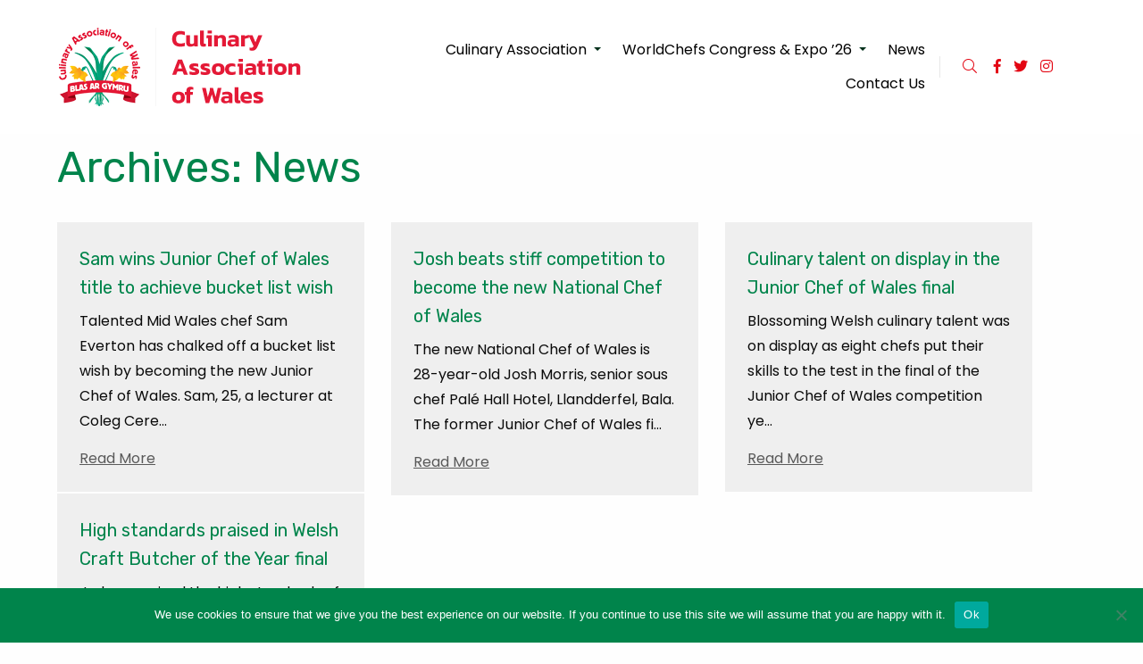

--- FILE ---
content_type: text/html; charset=UTF-8
request_url: https://www.culinaryassociation.wales/news/page/4/
body_size: 17499
content:

    <!doctype html>

    <html class="no-js" lang="en-GB">

    <head>
        <meta charset="utf-8">

        <!-- Force IE to use the latest rendering engine available -->
        <meta http-equiv="X-UA-Compatible" content="IE=edge">

        <!-- Mobile Meta -->
        <meta name="viewport" content="width=device-width, initial-scale=1.0">
        <meta class="foundation-mq">

        <!-- If Site Icon isn't set in customizer -->
        
        <link rel="pingback" href="https://www.culinaryassociation.wales/xmlrpc.php">

        <meta name='robots' content='index, follow, max-image-preview:large, max-snippet:-1, max-video-preview:-1' />

	<!-- This site is optimized with the Yoast SEO plugin v26.7 - https://yoast.com/wordpress/plugins/seo/ -->
	<title>News Archive - Page 4 of 12 - Culinary Association of Wales</title>
<link data-rocket-preload as="style" href="https://fonts.googleapis.com/css?family=Playfair%20Display%3A400%2C500%2C600%2C900%7CPoppins%3A200%2C300%2C400%2C500&#038;display=swap" rel="preload">
<link href="https://fonts.googleapis.com/css?family=Playfair%20Display%3A400%2C500%2C600%2C900%7CPoppins%3A200%2C300%2C400%2C500&#038;display=swap" media="print" onload="this.media=&#039;all&#039;" rel="stylesheet">
<noscript data-wpr-hosted-gf-parameters=""><link rel="stylesheet" href="https://fonts.googleapis.com/css?family=Playfair%20Display%3A400%2C500%2C600%2C900%7CPoppins%3A200%2C300%2C400%2C500&#038;display=swap"></noscript>
<style id="rocket-critical-css">ul{box-sizing:border-box}:root{--wp--preset--font-size--normal:16px;--wp--preset--font-size--huge:42px}#cookie-notice,#cookie-notice .cn-button:not(.cn-button-custom){font-family:-apple-system,BlinkMacSystemFont,Arial,Roboto,"Helvetica Neue",sans-serif;font-weight:400;font-size:13px;text-align:center}#cookie-notice{position:fixed;min-width:100%;height:auto;z-index:100000;letter-spacing:0;line-height:20px;left:0}#cookie-notice,#cookie-notice *{-webkit-box-sizing:border-box;-moz-box-sizing:border-box;box-sizing:border-box}#cookie-notice.cn-animated{-webkit-animation-duration:.5s!important;animation-duration:.5s!important;-webkit-animation-fill-mode:both;animation-fill-mode:both}#cookie-notice .cookie-notice-container{display:block}.cn-position-bottom{bottom:0}.cookie-notice-container{padding:15px 30px;text-align:center;width:100%;z-index:2}.cn-close-icon{position:absolute;right:15px;top:50%;margin-top:-10px;width:15px;height:15px;opacity:.5;padding:10px;outline:0}.cn-close-icon:after,.cn-close-icon:before{position:absolute;content:' ';height:15px;width:2px;top:3px;background-color:grey}.cn-close-icon:before{transform:rotate(45deg)}.cn-close-icon:after{transform:rotate(-45deg)}#cookie-notice .cn-button{margin:0 0 0 10px;display:inline-block}#cookie-notice .cn-button:not(.cn-button-custom){letter-spacing:.25px;margin:0 0 0 10px;text-transform:none;display:inline-block;touch-action:manipulation;white-space:nowrap;outline:0;box-shadow:none;text-shadow:none;border:none;-webkit-border-radius:3px;-moz-border-radius:3px;border-radius:3px;text-decoration:none;padding:8.5px 10px;line-height:1;color:inherit}.cn-text-container{margin:0 0 6px}.cn-buttons-container,.cn-text-container{display:inline-block}#cookie-notice.cookie-notice-visible.cn-effect-fade{-webkit-animation-name:fadeIn;animation-name:fadeIn}#cookie-notice.cn-effect-fade{-webkit-animation-name:fadeOut;animation-name:fadeOut}@-webkit-keyframes fadeIn{from{opacity:0}to{opacity:1}}@keyframes fadeIn{from{opacity:0}to{opacity:1}}@-webkit-keyframes fadeOut{from{opacity:1}to{opacity:0}}@keyframes fadeOut{from{opacity:1}to{opacity:0}}@media all and (max-width:900px){.cookie-notice-container #cn-notice-buttons,.cookie-notice-container #cn-notice-text{display:block}#cookie-notice .cn-button{margin:0 5px 5px}}@media all and (max-width:480px){.cookie-notice-container{padding:15px 25px}}:root{--pmpro--base--border-radius:8px;--pmpro--base--spacing--small:12px;--pmpro--base--spacing--medium:18px;--pmpro--base--spacing--large:36px;--pmpro--color--accent:#0c3d54;--pmpro--color--base:#ffffff;--pmpro--color--base-2:#ededed;--pmpro--color--contrast:#222222;--pmpro--color--border:#777777;--pmpro--color--info-background:#d9edf7;--pmpro--color--info-border:#bce8f1;--pmpro--color--info-text:#31708f;--pmpro--color--info-link:#245269;--pmpro--color--success-background:#d4edda;--pmpro--color--success-border:#c3e6cb;--pmpro--color--success-text:#0F441C;--pmpro--color--success-link:#2b542c;--pmpro--color--error-background:#f8d7da;--pmpro--color--error-border:#f5c6cb;--pmpro--color--error-text:#721c24;--pmpro--color--error-link:#843534;--pmpro--color--alert-background:#fff8e0;--pmpro--color--alert-border:#ffeeba;--pmpro--color--alert-text:#6C5101;--pmpro--color--alert-link:#66512c;--pmpro--color--alert2-background:#ffecd9;--pmpro--color--alert2-border:#ffddb1;--pmpro--color--alert2-text:#995d1d;--pmpro--color--alert2-link:#a65e3a}:root{--pmpro--color--white:#fff;--pmpro--box-shadow:2px 2px 7px rgba( 0, 0, 0, 0.07 )}button::-moz-focus-inner{padding:0;border:0}html{line-height:1.15;-webkit-text-size-adjust:100%}body{margin:0}a{background-color:transparent}img{border-style:none}button{font-family:inherit;font-size:100%;line-height:1.15;margin:0}button{overflow:visible}button{text-transform:none}button,[type="button"]{-webkit-appearance:button}button::-moz-focus-inner,[type="button"]::-moz-focus-inner{border-style:none;padding:0}button:-moz-focusring,[type="button"]:-moz-focusring{outline:1px dotted ButtonText}::-webkit-file-upload-button{-webkit-appearance:button;font:inherit}.foundation-mq{font-family:"small=0em&medium=40.625em&large=65.625em&xlarge=78.125em&xxlarge=90.625em"}html{box-sizing:border-box;font-size:100%}*,*::before,*::after{box-sizing:inherit}body{margin:0;padding:0;background:#fefefe;font-family:"Helvetica Neue",Helvetica,Roboto,Arial,sans-serif;font-weight:normal;line-height:1.5;color:#0a0a0a;-webkit-font-smoothing:antialiased;-moz-osx-font-smoothing:grayscale}img{display:inline-block;vertical-align:middle;max-width:100%;height:auto;-ms-interpolation-mode:bicubic}button{padding:0;-webkit-appearance:none;-moz-appearance:none;appearance:none;border:0;border-radius:0;background:transparent;line-height:1}button{font-family:inherit}.grid-x{display:flex;flex-flow:row wrap}.cell{flex:0 0 auto;min-height:0px;min-width:0px;width:100%}.cell.auto{flex:1 1 0px}.cell.shrink{flex:0 0 auto}.grid-x>.auto{width:auto}.grid-x>.shrink{width:auto}.grid-x>.small-11,.grid-x>.small-12{flex-basis:auto}@media print,screen and (min-width:40.625em){.grid-x>.medium-4,.grid-x>.medium-10{flex-basis:auto}}@media print,screen and (min-width:65.625em){.grid-x>.large-4,.grid-x>.large-5,.grid-x>.large-8{flex-basis:auto}}.grid-x>.small-11,.grid-x>.small-12{flex:0 0 auto}.grid-x>.small-11{width:91.66667%}.grid-x>.small-12{width:100%}@media print,screen and (min-width:40.625em){.grid-x>.medium-4,.grid-x>.medium-10{flex:0 0 auto}.grid-x>.medium-4{width:33.33333%}.grid-x>.medium-10{width:83.33333%}}@media print,screen and (min-width:65.625em){.grid-x>.large-4,.grid-x>.large-5,.grid-x>.large-8{flex:0 0 auto}.grid-x>.large-4{width:33.33333%}.grid-x>.large-5{width:41.66667%}.grid-x>.large-8{width:66.66667%}}@media print,screen and (min-width:65.625em){.large-offset-1{margin-left:8.33333%}}.align-justify{justify-content:space-between}.align-middle{align-items:center}div,ul,li,h3,p{margin:0;padding:0}p{margin-bottom:1rem;font-size:inherit;line-height:1.6;text-rendering:optimizeLegibility}i{font-style:italic;line-height:inherit}h3{font-family:"Helvetica Neue",Helvetica,Roboto,Arial,sans-serif;font-style:normal;font-weight:normal;color:inherit;text-rendering:optimizeLegibility}h3{font-size:1.1875rem;line-height:1.4;margin-top:0;margin-bottom:0.5rem}@media print,screen and (min-width:40.625em){h3{font-size:1.9375rem}}a{line-height:inherit;color:#1779ba;text-decoration:none}a img{border:0}ul{margin-bottom:1rem;list-style-position:outside;line-height:1.6}li{font-size:inherit}ul{margin-left:1.25rem;list-style-type:disc}ul ul{margin-left:1.25rem;margin-bottom:0}[type='button']{-webkit-appearance:none;-moz-appearance:none;appearance:none;border-radius:0}::-webkit-input-placeholder{color:#cacaca}:-ms-input-placeholder{color:#cacaca}::-ms-input-placeholder{color:#cacaca}::placeholder{color:#cacaca}.accordion-menu li{width:100%}.accordion-menu a{padding:0.7rem 1rem}.accordion-menu .is-accordion-submenu a{padding:0.7rem 1rem}.accordion-menu .is-accordion-submenu-parent:not(.has-submenu-toggle)>a{position:relative}.accordion-menu .is-accordion-submenu-parent:not(.has-submenu-toggle)>a::after{display:block;width:0;height:0;border:inset 6px;content:'';border-bottom-width:0;border-top-style:solid;border-color:#1779ba transparent transparent;position:absolute;top:50%;margin-top:-3px;right:1rem}.is-accordion-submenu-parent{position:relative}.menu{padding:0;margin:0;list-style:none;position:relative;display:flex;flex-wrap:wrap}.menu a{line-height:1;text-decoration:none;display:block;padding:0.7rem 1rem}.menu a{margin-bottom:0}.menu{flex-wrap:wrap;flex-direction:row}.menu.vertical{flex-wrap:nowrap;flex-direction:column}@media print,screen and (min-width:40.625em){.menu.medium-horizontal{flex-wrap:wrap;flex-direction:row}}.menu-icon{position:relative;display:inline-block;vertical-align:middle;width:20px;height:16px}.menu-icon::after{position:absolute;top:0;left:0;display:block;width:100%;height:2px;background:#fefefe;box-shadow:0 7px 0 #fefefe,0 14px 0 #fefefe;content:''}.dropdown.menu>li.opens-right>.is-dropdown-submenu{top:100%;right:auto;left:0}.dropdown.menu>li.is-dropdown-submenu-parent>a{position:relative;padding-right:1.5rem}.dropdown.menu>li.is-dropdown-submenu-parent>a::after{display:block;width:0;height:0;border:inset 6px;content:'';border-bottom-width:0;border-top-style:solid;border-color:#1779ba transparent transparent;right:5px;left:auto;margin-top:-3px}.dropdown.menu>li>a{background:#fefefe;padding:0.7rem 1rem}@media print,screen and (min-width:40.625em){.dropdown.menu.medium-horizontal>li.opens-right>.is-dropdown-submenu{top:100%;right:auto;left:0}.dropdown.menu.medium-horizontal>li.is-dropdown-submenu-parent>a{position:relative;padding-right:1.5rem}.dropdown.menu.medium-horizontal>li.is-dropdown-submenu-parent>a::after{display:block;width:0;height:0;border:inset 6px;content:'';border-bottom-width:0;border-top-style:solid;border-color:#1779ba transparent transparent;right:5px;left:auto;margin-top:-3px}}.is-dropdown-submenu-parent{position:relative}.is-dropdown-submenu-parent a::after{position:absolute;top:50%;right:5px;left:auto;margin-top:-6px}.is-dropdown-submenu-parent.opens-right>.is-dropdown-submenu{right:auto;left:100%}.is-dropdown-submenu{position:absolute;top:0;left:100%;z-index:1;display:none;min-width:200px;border:1px solid #cacaca;background:#fefefe}.dropdown .is-dropdown-submenu a{padding:0.7rem 1rem}.is-dropdown-submenu>li{width:100%}.js-off-canvas-overlay{position:absolute;top:0;left:0;z-index:11;width:100%;height:100%;background:rgba(254,254,254,0.25);opacity:0;visibility:hidden;overflow:hidden}.js-off-canvas-overlay.is-overlay-fixed{position:fixed}.off-canvas-wrapper{position:relative;overflow:hidden}.off-canvas{position:fixed;z-index:12;-webkit-backface-visibility:hidden;backface-visibility:hidden;background:#e6e6e6}.off-canvas.is-closed{visibility:hidden}.off-canvas.is-transition-overlap{z-index:13}.position-right{top:0;right:0;height:100%;overflow-y:auto;width:250px;-webkit-transform:translateX(250px);transform:translateX(250px)}.off-canvas-content{-webkit-transform:none;transform:none;-webkit-backface-visibility:hidden;backface-visibility:hidden}@media print,screen and (min-width:65.625em){.hide-for-large{display:none!important}}@media screen and (max-width:65.62375em){.show-for-large{display:none!important}}.owl-carousel{display:none;width:100%;position:relative;z-index:1}.owl-carousel .owl-stage{position:relative;touch-action:manipulation;-moz-backface-visibility:hidden}.owl-carousel .owl-stage:after{content:".";display:block;clear:both;visibility:hidden;line-height:0;height:0}.owl-carousel .owl-stage-outer{position:relative;overflow:hidden;-webkit-transform:translate3d(0px,0px,0px)}.owl-carousel .owl-item{-webkit-backface-visibility:hidden;-moz-backface-visibility:hidden;-ms-backface-visibility:hidden;-webkit-transform:translate3d(0,0,0);-moz-transform:translate3d(0,0,0);-ms-transform:translate3d(0,0,0)}.owl-carousel .owl-item{position:relative;min-height:1px;float:left;-webkit-backface-visibility:hidden;-webkit-touch-callout:none}.owl-carousel .owl-item img{display:block;width:100%}.owl-carousel .owl-nav.disabled,.owl-carousel .owl-dots.disabled{display:none}.owl-carousel .owl-nav button.owl-prev,.owl-carousel .owl-nav button.owl-next{background:none;color:inherit;border:none;padding:0!important;font:inherit}.owl-carousel.owl-loaded{display:block}.owl-carousel.owl-drag .owl-item{touch-action:pan-y}@-webkit-keyframes fadeOut{0%{opacity:1}100%{opacity:0}}@keyframes fadeOut{0%{opacity:1}100%{opacity:0}}.fa,.fal,.fab{-moz-osx-font-smoothing:grayscale;-webkit-font-smoothing:antialiased;display:inline-block;font-style:normal;font-variant:normal;text-rendering:auto;line-height:1}.fa-angle-up:before{content:"\F106"}.fa-facebook-f:before{content:"\F39E"}.fa-instagram:before{content:"\F16D"}.fa-search:before{content:"\F002"}.fa-times:before{content:"\F00D"}.fa-twitter:before{content:"\F099"}@font-face{font-family:'Font Awesome 5 Brands';font-style:normal;font-weight:normal;font-display:swap;src:url(https://www.culinaryassociation.wales/wp-content/themes/gs-theme/assets/build/fonts/fa-brands-400.eot);src:url(https://www.culinaryassociation.wales/wp-content/themes/gs-theme/assets/build/fonts/fa-brands-400.eot?#iefix) format("embedded-opentype"),url(https://www.culinaryassociation.wales/wp-content/themes/gs-theme/assets/build/fonts/fa-brands-400.woff2) format("woff2"),url(https://www.culinaryassociation.wales/wp-content/themes/gs-theme/assets/build/fonts/fa-brands-400.woff) format("woff"),url(https://www.culinaryassociation.wales/wp-content/themes/gs-theme/assets/build/fonts/fa-brands-400.ttf) format("truetype"),url(https://www.culinaryassociation.wales/wp-content/themes/gs-theme/assets/build/085689e7912e2f3ef89ce0d2553a46db.svg#fontawesome) format("svg")}.fab{font-family:'Font Awesome 5 Brands'}@font-face{font-family:'Font Awesome 5 Pro';font-style:normal;font-weight:300;font-display:swap;src:url(https://www.culinaryassociation.wales/wp-content/themes/gs-theme/assets/build/fonts/fa-light-300.eot);src:url(https://www.culinaryassociation.wales/wp-content/themes/gs-theme/assets/build/fonts/fa-light-300.eot?#iefix) format("embedded-opentype"),url(https://www.culinaryassociation.wales/wp-content/themes/gs-theme/assets/build/fonts/fa-light-300.woff2) format("woff2"),url(https://www.culinaryassociation.wales/wp-content/themes/gs-theme/assets/build/fonts/fa-light-300.woff) format("woff"),url(https://www.culinaryassociation.wales/wp-content/themes/gs-theme/assets/build/fonts/fa-light-300.ttf) format("truetype"),url(https://www.culinaryassociation.wales/wp-content/themes/gs-theme/assets/build/d7be270c83b750521ffc461f7c7ab6f0.svg#fontawesome) format("svg")}.fal{font-family:'Font Awesome 5 Pro';font-weight:300}@font-face{font-family:'Font Awesome 5 Pro';font-style:normal;font-weight:400;font-display:swap;src:url(https://www.culinaryassociation.wales/wp-content/themes/gs-theme/assets/build/fonts/fa-regular-400.eot);src:url(https://www.culinaryassociation.wales/wp-content/themes/gs-theme/assets/build/fonts/fa-regular-400.eot?#iefix) format("embedded-opentype"),url(https://www.culinaryassociation.wales/wp-content/themes/gs-theme/assets/build/fonts/fa-regular-400.woff2) format("woff2"),url(https://www.culinaryassociation.wales/wp-content/themes/gs-theme/assets/build/fonts/fa-regular-400.woff) format("woff"),url(https://www.culinaryassociation.wales/wp-content/themes/gs-theme/assets/build/fonts/fa-regular-400.ttf) format("truetype"),url(https://www.culinaryassociation.wales/wp-content/themes/gs-theme/assets/build/055f5d7cf5d7bac6b14ce64754d40b21.svg#fontawesome) format("svg")}@font-face{font-family:'Font Awesome 5 Pro';font-style:normal;font-weight:900;font-display:swap;src:url(https://www.culinaryassociation.wales/wp-content/themes/gs-theme/assets/build/fonts/fa-solid-900.eot);src:url(https://www.culinaryassociation.wales/wp-content/themes/gs-theme/assets/build/fonts/fa-solid-900.eot?#iefix) format("embedded-opentype"),url(https://www.culinaryassociation.wales/wp-content/themes/gs-theme/assets/build/fonts/fa-solid-900.woff2) format("woff2"),url(https://www.culinaryassociation.wales/wp-content/themes/gs-theme/assets/build/fonts/fa-solid-900.woff) format("woff"),url(https://www.culinaryassociation.wales/wp-content/themes/gs-theme/assets/build/fonts/fa-solid-900.ttf) format("truetype"),url(https://www.culinaryassociation.wales/wp-content/themes/gs-theme/assets/build/03ae75347ba7a3b15252ef3ef4f90eac.svg#fontawesome) format("svg")}.fa{font-family:'Font Awesome 5 Pro';font-weight:900}body{font-family:"Poppins",sans-serif;font-size:16px;color:#0a0a0a}h3{font-family:"Rubik",sans-serif;color:#00844b;line-height:1.6}h3{font-size:36px;color:#00844b;font-weight:700}@media (max-width:1250px){h3{font-size:30px}}@media (max-width:750px){h3{font-size:25px}}p{line-height:1.8}a{color:#00844b}.cookie-notice-container{background:#00844b}#cookie-notice .cn-button{background:#e30613;margin-left:20px;margin-bottom:0}.scrollup{position:fixed;text-align:center;width:40px;height:40px;bottom:30px;right:30px;display:none;background-color:#FFF;box-shadow:0 0 10px rgba(0,0,0,0.3);color:#0A0A0A;line-height:40px;font-size:20px;font-weight:700}.grid-x{width:90%;max-width:1500px;margin-left:auto;margin-right:auto}.grid-x.full{width:100%;max-width:100%}.content{padding:8vh 0}.content-home{padding:0}.menu-icon::after{background:#000000;box-shadow:0 7px 0 #000000,0 14px 0 #000000}.menu a{color:#000}.menu-icon{margin-right:2vw}ul#menu-main-menu{height:100%;justify-content:center;text-align:center}.off-canvas.is-transition-overlap{max-width:100%}.off-canvas-wrapper .off-canvas{overflow:hidden}.position-right{top:0;right:0;height:100%;width:400px;-webkit-transform:translateX(400px);transform:translateX(400px)}a.menu-close{position:absolute;right:30px;top:20px;font-size:30px;z-index:2}.off-canvas.is-closed{visibility:hidden}.dropdown.menu.medium-horizontal>li.is-dropdown-submenu-parent>a::after{border:inset 4px;border-color:#00844b transparent transparent;right:8px}.is-dropdown-submenu{font-size:14px;margin-left:3px;border:none;background:#eaeaea}.dropdown.menu .opens-right>.is-dropdown-submenu:before{content:'';position:absolute;left:20px;display:block;height:0;position:absolute;width:0;border:6px solid;border-color:transparent transparent #eaeaea transparent;top:-12px}a{color:#00844b}a.menu-close span{color:black;font-size:15px;vertical-align:middle}a.menu-close i{vertical-align:middle;margin-left:4px}.off-canvas.is-transition-overlap{z-index:13}a.menu-close{position:absolute;right:30px;top:45px;font-size:30px;z-index:5}header.header{position:fixed;z-index:3;top:0;width:100%}.menu.medium-horizontal{justify-content:flex-end}.grid-x.header{padding:15px 50px}@media (max-width:650px){.grid-x.header{padding:15px 45px}}@media (max-width:1250px){li.menu-item{font-size:18px}}.dropdown.menu>li>a{background:transparent;color:black}@media (max-width:1250px){.dropdown.menu>li>a{padding:0.3rem 0.5rem}}@media (max-width:650px){img.site-logo{width:50%}}.grid-x.header{background:#fff}.cell.shrink.social{margin-right:2vw;border-left:1px solid #e8e8e8;padding:0 25px}@media (max-width:1049px){.cell.shrink.social{border:0;display:none}}.cell.shrink.social .fa-search{margin-right:15px}.cell.shrink.social a{color:#e30613}.cell.shrink.social a i.fab.fa-twitter{padding:0 10px}@media (max-width:1049px){.cell.shrink.social a{display:none}}@-webkit-keyframes bannerSlide{0%{-webkit-transform:scale(1.2);transform:scale(1.2)}100%{-webkit-transform:scale(1);transform:scale(1)}}@keyframes bannerSlide{0%{-webkit-transform:scale(1.2);transform:scale(1.2)}100%{-webkit-transform:scale(1);transform:scale(1)}}.slides{height:100vh}.slide{position:relative;height:100vh;background:#000;overflow:hidden}.slide::before{content:"";position:absolute;display:block;height:35%;top:0;left:0;right:0;z-index:2;background:-webkit-linear-gradient(top,rgba(0,0,0,0.5),transparent)}.slide img{height:100%;width:100%;-o-object-fit:cover;object-fit:cover;opacity:0.78;-webkit-animation-name:bannerSlide;animation-name:bannerSlide;-webkit-animation-fill-mode:forwards;animation-fill-mode:forwards;-webkit-animation-duration:1s;animation-duration:1s}.slide .large-8{width:100%;display:block}.slide .slideshow-overlay{text-align:center;position:absolute;top:50%;-webkit-transform:translateY(-50%);transform:translateY(-50%);width:100%;z-index:3}.slide .slideshow-overlay .cell{padding:0 3vw}.slideshow{position:relative}.owl-dots{position:absolute;bottom:2em;left:2em}#welcome-text .grid-x{margin-top:7vw;position:relative}#welcome-text .text{z-index:1}@media (max-width:1049px){#welcome-text .text{margin-top:5vw;text-align:center}}#welcome-text h3{padding-bottom:1vw}#sponsors .owl-carousel .owl-nav button.owl-prev,#sponsors button.owl-next{display:none}.content{padding:0}.pmpro-body-has-access h3{font-size:20px;font-weight:600;margin-bottom:20px!important}</style>
	<link rel="canonical" href="https://www.culinaryassociation.wales/news/page/4/" />
	<link rel="prev" href="https://www.culinaryassociation.wales/news/page/3/" />
	<link rel="next" href="https://www.culinaryassociation.wales/news/page/5/" />
	<meta property="og:locale" content="en_GB" />
	<meta property="og:type" content="website" />
	<meta property="og:title" content="News Archive - Page 4 of 12 - Culinary Association of Wales" />
	<meta property="og:url" content="https://www.culinaryassociation.wales/news/" />
	<meta property="og:site_name" content="Culinary Association of Wales" />
	<meta name="twitter:card" content="summary_large_image" />
	<script type="application/ld+json" class="yoast-schema-graph">{"@context":"https://schema.org","@graph":[{"@type":"CollectionPage","@id":"https://www.culinaryassociation.wales/news/","url":"https://www.culinaryassociation.wales/news/page/4/","name":"News Archive - Page 4 of 12 - Culinary Association of Wales","isPartOf":{"@id":"https://www.culinaryassociation.wales/#website"},"breadcrumb":{"@id":"https://www.culinaryassociation.wales/news/page/4/#breadcrumb"},"inLanguage":"en-GB"},{"@type":"BreadcrumbList","@id":"https://www.culinaryassociation.wales/news/page/4/#breadcrumb","itemListElement":[{"@type":"ListItem","position":1,"name":"Home","item":"https://www.culinaryassociation.wales/"},{"@type":"ListItem","position":2,"name":"News"}]},{"@type":"WebSite","@id":"https://www.culinaryassociation.wales/#website","url":"https://www.culinaryassociation.wales/","name":"Culinary Association of Wales","description":"","potentialAction":[{"@type":"SearchAction","target":{"@type":"EntryPoint","urlTemplate":"https://www.culinaryassociation.wales/?s={search_term_string}"},"query-input":{"@type":"PropertyValueSpecification","valueRequired":true,"valueName":"search_term_string"}}],"inLanguage":"en-GB"}]}</script>
	<!-- / Yoast SEO plugin. -->


<link rel='dns-prefetch' href='//cdnjs.cloudflare.com' />
<link href='https://fonts.gstatic.com' crossorigin rel='preconnect' />
<link rel="alternate" type="application/rss+xml" title="Culinary Association of Wales &raquo; Feed" href="https://www.culinaryassociation.wales/feed/" />
<link rel="alternate" type="application/rss+xml" title="Culinary Association of Wales &raquo; Comments Feed" href="https://www.culinaryassociation.wales/comments/feed/" />
<link rel="alternate" type="application/rss+xml" title="Culinary Association of Wales &raquo; News Feed" href="https://www.culinaryassociation.wales/news/feed/" />
<style id='wp-img-auto-sizes-contain-inline-css' type='text/css'>
img:is([sizes=auto i],[sizes^="auto," i]){contain-intrinsic-size:3000px 1500px}
/*# sourceURL=wp-img-auto-sizes-contain-inline-css */
</style>
<style id='wp-emoji-styles-inline-css' type='text/css'>

	img.wp-smiley, img.emoji {
		display: inline !important;
		border: none !important;
		box-shadow: none !important;
		height: 1em !important;
		width: 1em !important;
		margin: 0 0.07em !important;
		vertical-align: -0.1em !important;
		background: none !important;
		padding: 0 !important;
	}
/*# sourceURL=wp-emoji-styles-inline-css */
</style>
<style id='wp-block-library-inline-css' type='text/css'>
:root{--wp-block-synced-color:#7a00df;--wp-block-synced-color--rgb:122,0,223;--wp-bound-block-color:var(--wp-block-synced-color);--wp-editor-canvas-background:#ddd;--wp-admin-theme-color:#007cba;--wp-admin-theme-color--rgb:0,124,186;--wp-admin-theme-color-darker-10:#006ba1;--wp-admin-theme-color-darker-10--rgb:0,107,160.5;--wp-admin-theme-color-darker-20:#005a87;--wp-admin-theme-color-darker-20--rgb:0,90,135;--wp-admin-border-width-focus:2px}@media (min-resolution:192dpi){:root{--wp-admin-border-width-focus:1.5px}}.wp-element-button{cursor:pointer}:root .has-very-light-gray-background-color{background-color:#eee}:root .has-very-dark-gray-background-color{background-color:#313131}:root .has-very-light-gray-color{color:#eee}:root .has-very-dark-gray-color{color:#313131}:root .has-vivid-green-cyan-to-vivid-cyan-blue-gradient-background{background:linear-gradient(135deg,#00d084,#0693e3)}:root .has-purple-crush-gradient-background{background:linear-gradient(135deg,#34e2e4,#4721fb 50%,#ab1dfe)}:root .has-hazy-dawn-gradient-background{background:linear-gradient(135deg,#faaca8,#dad0ec)}:root .has-subdued-olive-gradient-background{background:linear-gradient(135deg,#fafae1,#67a671)}:root .has-atomic-cream-gradient-background{background:linear-gradient(135deg,#fdd79a,#004a59)}:root .has-nightshade-gradient-background{background:linear-gradient(135deg,#330968,#31cdcf)}:root .has-midnight-gradient-background{background:linear-gradient(135deg,#020381,#2874fc)}:root{--wp--preset--font-size--normal:16px;--wp--preset--font-size--huge:42px}.has-regular-font-size{font-size:1em}.has-larger-font-size{font-size:2.625em}.has-normal-font-size{font-size:var(--wp--preset--font-size--normal)}.has-huge-font-size{font-size:var(--wp--preset--font-size--huge)}.has-text-align-center{text-align:center}.has-text-align-left{text-align:left}.has-text-align-right{text-align:right}.has-fit-text{white-space:nowrap!important}#end-resizable-editor-section{display:none}.aligncenter{clear:both}.items-justified-left{justify-content:flex-start}.items-justified-center{justify-content:center}.items-justified-right{justify-content:flex-end}.items-justified-space-between{justify-content:space-between}.screen-reader-text{border:0;clip-path:inset(50%);height:1px;margin:-1px;overflow:hidden;padding:0;position:absolute;width:1px;word-wrap:normal!important}.screen-reader-text:focus{background-color:#ddd;clip-path:none;color:#444;display:block;font-size:1em;height:auto;left:5px;line-height:normal;padding:15px 23px 14px;text-decoration:none;top:5px;width:auto;z-index:100000}html :where(.has-border-color){border-style:solid}html :where([style*=border-top-color]){border-top-style:solid}html :where([style*=border-right-color]){border-right-style:solid}html :where([style*=border-bottom-color]){border-bottom-style:solid}html :where([style*=border-left-color]){border-left-style:solid}html :where([style*=border-width]){border-style:solid}html :where([style*=border-top-width]){border-top-style:solid}html :where([style*=border-right-width]){border-right-style:solid}html :where([style*=border-bottom-width]){border-bottom-style:solid}html :where([style*=border-left-width]){border-left-style:solid}html :where(img[class*=wp-image-]){height:auto;max-width:100%}:where(figure){margin:0 0 1em}html :where(.is-position-sticky){--wp-admin--admin-bar--position-offset:var(--wp-admin--admin-bar--height,0px)}@media screen and (max-width:600px){html :where(.is-position-sticky){--wp-admin--admin-bar--position-offset:0px}}

/*# sourceURL=wp-block-library-inline-css */
</style><style id='global-styles-inline-css' type='text/css'>
:root{--wp--preset--aspect-ratio--square: 1;--wp--preset--aspect-ratio--4-3: 4/3;--wp--preset--aspect-ratio--3-4: 3/4;--wp--preset--aspect-ratio--3-2: 3/2;--wp--preset--aspect-ratio--2-3: 2/3;--wp--preset--aspect-ratio--16-9: 16/9;--wp--preset--aspect-ratio--9-16: 9/16;--wp--preset--color--black: #000000;--wp--preset--color--cyan-bluish-gray: #abb8c3;--wp--preset--color--white: #ffffff;--wp--preset--color--pale-pink: #f78da7;--wp--preset--color--vivid-red: #cf2e2e;--wp--preset--color--luminous-vivid-orange: #ff6900;--wp--preset--color--luminous-vivid-amber: #fcb900;--wp--preset--color--light-green-cyan: #7bdcb5;--wp--preset--color--vivid-green-cyan: #00d084;--wp--preset--color--pale-cyan-blue: #8ed1fc;--wp--preset--color--vivid-cyan-blue: #0693e3;--wp--preset--color--vivid-purple: #9b51e0;--wp--preset--gradient--vivid-cyan-blue-to-vivid-purple: linear-gradient(135deg,rgb(6,147,227) 0%,rgb(155,81,224) 100%);--wp--preset--gradient--light-green-cyan-to-vivid-green-cyan: linear-gradient(135deg,rgb(122,220,180) 0%,rgb(0,208,130) 100%);--wp--preset--gradient--luminous-vivid-amber-to-luminous-vivid-orange: linear-gradient(135deg,rgb(252,185,0) 0%,rgb(255,105,0) 100%);--wp--preset--gradient--luminous-vivid-orange-to-vivid-red: linear-gradient(135deg,rgb(255,105,0) 0%,rgb(207,46,46) 100%);--wp--preset--gradient--very-light-gray-to-cyan-bluish-gray: linear-gradient(135deg,rgb(238,238,238) 0%,rgb(169,184,195) 100%);--wp--preset--gradient--cool-to-warm-spectrum: linear-gradient(135deg,rgb(74,234,220) 0%,rgb(151,120,209) 20%,rgb(207,42,186) 40%,rgb(238,44,130) 60%,rgb(251,105,98) 80%,rgb(254,248,76) 100%);--wp--preset--gradient--blush-light-purple: linear-gradient(135deg,rgb(255,206,236) 0%,rgb(152,150,240) 100%);--wp--preset--gradient--blush-bordeaux: linear-gradient(135deg,rgb(254,205,165) 0%,rgb(254,45,45) 50%,rgb(107,0,62) 100%);--wp--preset--gradient--luminous-dusk: linear-gradient(135deg,rgb(255,203,112) 0%,rgb(199,81,192) 50%,rgb(65,88,208) 100%);--wp--preset--gradient--pale-ocean: linear-gradient(135deg,rgb(255,245,203) 0%,rgb(182,227,212) 50%,rgb(51,167,181) 100%);--wp--preset--gradient--electric-grass: linear-gradient(135deg,rgb(202,248,128) 0%,rgb(113,206,126) 100%);--wp--preset--gradient--midnight: linear-gradient(135deg,rgb(2,3,129) 0%,rgb(40,116,252) 100%);--wp--preset--font-size--small: 13px;--wp--preset--font-size--medium: 20px;--wp--preset--font-size--large: 36px;--wp--preset--font-size--x-large: 42px;--wp--preset--spacing--20: 0.44rem;--wp--preset--spacing--30: 0.67rem;--wp--preset--spacing--40: 1rem;--wp--preset--spacing--50: 1.5rem;--wp--preset--spacing--60: 2.25rem;--wp--preset--spacing--70: 3.38rem;--wp--preset--spacing--80: 5.06rem;--wp--preset--shadow--natural: 6px 6px 9px rgba(0, 0, 0, 0.2);--wp--preset--shadow--deep: 12px 12px 50px rgba(0, 0, 0, 0.4);--wp--preset--shadow--sharp: 6px 6px 0px rgba(0, 0, 0, 0.2);--wp--preset--shadow--outlined: 6px 6px 0px -3px rgb(255, 255, 255), 6px 6px rgb(0, 0, 0);--wp--preset--shadow--crisp: 6px 6px 0px rgb(0, 0, 0);}:where(.is-layout-flex){gap: 0.5em;}:where(.is-layout-grid){gap: 0.5em;}body .is-layout-flex{display: flex;}.is-layout-flex{flex-wrap: wrap;align-items: center;}.is-layout-flex > :is(*, div){margin: 0;}body .is-layout-grid{display: grid;}.is-layout-grid > :is(*, div){margin: 0;}:where(.wp-block-columns.is-layout-flex){gap: 2em;}:where(.wp-block-columns.is-layout-grid){gap: 2em;}:where(.wp-block-post-template.is-layout-flex){gap: 1.25em;}:where(.wp-block-post-template.is-layout-grid){gap: 1.25em;}.has-black-color{color: var(--wp--preset--color--black) !important;}.has-cyan-bluish-gray-color{color: var(--wp--preset--color--cyan-bluish-gray) !important;}.has-white-color{color: var(--wp--preset--color--white) !important;}.has-pale-pink-color{color: var(--wp--preset--color--pale-pink) !important;}.has-vivid-red-color{color: var(--wp--preset--color--vivid-red) !important;}.has-luminous-vivid-orange-color{color: var(--wp--preset--color--luminous-vivid-orange) !important;}.has-luminous-vivid-amber-color{color: var(--wp--preset--color--luminous-vivid-amber) !important;}.has-light-green-cyan-color{color: var(--wp--preset--color--light-green-cyan) !important;}.has-vivid-green-cyan-color{color: var(--wp--preset--color--vivid-green-cyan) !important;}.has-pale-cyan-blue-color{color: var(--wp--preset--color--pale-cyan-blue) !important;}.has-vivid-cyan-blue-color{color: var(--wp--preset--color--vivid-cyan-blue) !important;}.has-vivid-purple-color{color: var(--wp--preset--color--vivid-purple) !important;}.has-black-background-color{background-color: var(--wp--preset--color--black) !important;}.has-cyan-bluish-gray-background-color{background-color: var(--wp--preset--color--cyan-bluish-gray) !important;}.has-white-background-color{background-color: var(--wp--preset--color--white) !important;}.has-pale-pink-background-color{background-color: var(--wp--preset--color--pale-pink) !important;}.has-vivid-red-background-color{background-color: var(--wp--preset--color--vivid-red) !important;}.has-luminous-vivid-orange-background-color{background-color: var(--wp--preset--color--luminous-vivid-orange) !important;}.has-luminous-vivid-amber-background-color{background-color: var(--wp--preset--color--luminous-vivid-amber) !important;}.has-light-green-cyan-background-color{background-color: var(--wp--preset--color--light-green-cyan) !important;}.has-vivid-green-cyan-background-color{background-color: var(--wp--preset--color--vivid-green-cyan) !important;}.has-pale-cyan-blue-background-color{background-color: var(--wp--preset--color--pale-cyan-blue) !important;}.has-vivid-cyan-blue-background-color{background-color: var(--wp--preset--color--vivid-cyan-blue) !important;}.has-vivid-purple-background-color{background-color: var(--wp--preset--color--vivid-purple) !important;}.has-black-border-color{border-color: var(--wp--preset--color--black) !important;}.has-cyan-bluish-gray-border-color{border-color: var(--wp--preset--color--cyan-bluish-gray) !important;}.has-white-border-color{border-color: var(--wp--preset--color--white) !important;}.has-pale-pink-border-color{border-color: var(--wp--preset--color--pale-pink) !important;}.has-vivid-red-border-color{border-color: var(--wp--preset--color--vivid-red) !important;}.has-luminous-vivid-orange-border-color{border-color: var(--wp--preset--color--luminous-vivid-orange) !important;}.has-luminous-vivid-amber-border-color{border-color: var(--wp--preset--color--luminous-vivid-amber) !important;}.has-light-green-cyan-border-color{border-color: var(--wp--preset--color--light-green-cyan) !important;}.has-vivid-green-cyan-border-color{border-color: var(--wp--preset--color--vivid-green-cyan) !important;}.has-pale-cyan-blue-border-color{border-color: var(--wp--preset--color--pale-cyan-blue) !important;}.has-vivid-cyan-blue-border-color{border-color: var(--wp--preset--color--vivid-cyan-blue) !important;}.has-vivid-purple-border-color{border-color: var(--wp--preset--color--vivid-purple) !important;}.has-vivid-cyan-blue-to-vivid-purple-gradient-background{background: var(--wp--preset--gradient--vivid-cyan-blue-to-vivid-purple) !important;}.has-light-green-cyan-to-vivid-green-cyan-gradient-background{background: var(--wp--preset--gradient--light-green-cyan-to-vivid-green-cyan) !important;}.has-luminous-vivid-amber-to-luminous-vivid-orange-gradient-background{background: var(--wp--preset--gradient--luminous-vivid-amber-to-luminous-vivid-orange) !important;}.has-luminous-vivid-orange-to-vivid-red-gradient-background{background: var(--wp--preset--gradient--luminous-vivid-orange-to-vivid-red) !important;}.has-very-light-gray-to-cyan-bluish-gray-gradient-background{background: var(--wp--preset--gradient--very-light-gray-to-cyan-bluish-gray) !important;}.has-cool-to-warm-spectrum-gradient-background{background: var(--wp--preset--gradient--cool-to-warm-spectrum) !important;}.has-blush-light-purple-gradient-background{background: var(--wp--preset--gradient--blush-light-purple) !important;}.has-blush-bordeaux-gradient-background{background: var(--wp--preset--gradient--blush-bordeaux) !important;}.has-luminous-dusk-gradient-background{background: var(--wp--preset--gradient--luminous-dusk) !important;}.has-pale-ocean-gradient-background{background: var(--wp--preset--gradient--pale-ocean) !important;}.has-electric-grass-gradient-background{background: var(--wp--preset--gradient--electric-grass) !important;}.has-midnight-gradient-background{background: var(--wp--preset--gradient--midnight) !important;}.has-small-font-size{font-size: var(--wp--preset--font-size--small) !important;}.has-medium-font-size{font-size: var(--wp--preset--font-size--medium) !important;}.has-large-font-size{font-size: var(--wp--preset--font-size--large) !important;}.has-x-large-font-size{font-size: var(--wp--preset--font-size--x-large) !important;}
/*# sourceURL=global-styles-inline-css */
</style>

<style id='classic-theme-styles-inline-css' type='text/css'>
/*! This file is auto-generated */
.wp-block-button__link{color:#fff;background-color:#32373c;border-radius:9999px;box-shadow:none;text-decoration:none;padding:calc(.667em + 2px) calc(1.333em + 2px);font-size:1.125em}.wp-block-file__button{background:#32373c;color:#fff;text-decoration:none}
/*# sourceURL=/wp-includes/css/classic-themes.min.css */
</style>
<link rel='preload'  href='https://www.culinaryassociation.wales/wp-content/plugins/cookie-notice/css/front.min.css?ver=2.5.11' data-rocket-async="style" as="style" onload="this.onload=null;this.rel='stylesheet'" onerror="this.removeAttribute('data-rocket-async')"  type='text/css' media='all' />
<link data-minify="1" rel='preload'  href='https://www.culinaryassociation.wales/wp-content/cache/min/1/wp-content/plugins/paid-memberships-pro/css/frontend/base.css?ver=1729089393' data-rocket-async="style" as="style" onload="this.onload=null;this.rel='stylesheet'" onerror="this.removeAttribute('data-rocket-async')"  type='text/css' media='all' />
<link data-minify="1" rel='preload'  href='https://www.culinaryassociation.wales/wp-content/cache/min/1/wp-content/plugins/paid-memberships-pro/css/frontend/variation_1.css?ver=1729089393' data-rocket-async="style" as="style" onload="this.onload=null;this.rel='stylesheet'" onerror="this.removeAttribute('data-rocket-async')"  type='text/css' media='all' />
<link data-minify="1" rel='preload'  href='https://www.culinaryassociation.wales/wp-content/cache/min/1/wp-content/plugins/pmpro-mailchimp/css/pmpromc.css?ver=1729089393' data-rocket-async="style" as="style" onload="this.onload=null;this.rel='stylesheet'" onerror="this.removeAttribute('data-rocket-async')"  type='text/css' media='all' />
<link data-minify="1" rel='preload'  href='https://www.culinaryassociation.wales/wp-content/cache/min/1/wp-content/themes/gs-theme/style.css?ver=1729089393' data-rocket-async="style" as="style" onload="this.onload=null;this.rel='stylesheet'" onerror="this.removeAttribute('data-rocket-async')"  type='text/css' media='all' />
<link data-minify="1" rel='preload'  href='https://www.culinaryassociation.wales/wp-content/cache/min/1/wp-content/themes/gs-theme/assets/build/site.css?ver=1729089393' data-rocket-async="style" as="style" onload="this.onload=null;this.rel='stylesheet'" onerror="this.removeAttribute('data-rocket-async')"  type='text/css' media='all' />
<script type="text/javascript" id="cookie-notice-front-js-before">
/* <![CDATA[ */
var cnArgs = {"ajaxUrl":"https:\/\/www.culinaryassociation.wales\/wp-admin\/admin-ajax.php","nonce":"13539216f2","hideEffect":"fade","position":"bottom","onScroll":false,"onScrollOffset":100,"onClick":false,"cookieName":"cookie_notice_accepted","cookieTime":2592000,"cookieTimeRejected":2592000,"globalCookie":false,"redirection":false,"cache":true,"revokeCookies":false,"revokeCookiesOpt":"automatic"};

//# sourceURL=cookie-notice-front-js-before
/* ]]> */
</script>
<script type="text/javascript" src="https://www.culinaryassociation.wales/wp-content/plugins/cookie-notice/js/front.min.js?ver=2.5.11" id="cookie-notice-front-js" data-rocket-defer defer></script>
<script data-minify="1" type="text/javascript" src="https://www.culinaryassociation.wales/wp-content/cache/min/1/ajax/libs/tiny-slider/2.8.2/min/tiny-slider.js?ver=1729089393" id="tinyslider-js" data-rocket-defer defer></script>
<link rel="https://api.w.org/" href="https://www.culinaryassociation.wales/wp-json/" /><style id="pmpro_colors">:root {
	--pmpro--color--base: #ffffff;
	--pmpro--color--contrast: #222222;
	--pmpro--color--accent: #0c3d54;
	--pmpro--color--accent--variation: hsl( 199,75%,28.5% );
	--pmpro--color--border--variation: hsl( 0,0%,91% );
}</style><link rel="icon" href="https://www.culinaryassociation.wales/wp-content/uploads/2020/06/cropped-favicon-32x32.png" sizes="32x32" />
<link rel="icon" href="https://www.culinaryassociation.wales/wp-content/uploads/2020/06/cropped-favicon-192x192.png" sizes="192x192" />
<link rel="apple-touch-icon" href="https://www.culinaryassociation.wales/wp-content/uploads/2020/06/cropped-favicon-180x180.png" />
<meta name="msapplication-TileImage" content="https://www.culinaryassociation.wales/wp-content/uploads/2020/06/cropped-favicon-270x270.png" />
<script>
/*! loadCSS rel=preload polyfill. [c]2017 Filament Group, Inc. MIT License */
(function(w){"use strict";if(!w.loadCSS){w.loadCSS=function(){}}
var rp=loadCSS.relpreload={};rp.support=(function(){var ret;try{ret=w.document.createElement("link").relList.supports("preload")}catch(e){ret=!1}
return function(){return ret}})();rp.bindMediaToggle=function(link){var finalMedia=link.media||"all";function enableStylesheet(){link.media=finalMedia}
if(link.addEventListener){link.addEventListener("load",enableStylesheet)}else if(link.attachEvent){link.attachEvent("onload",enableStylesheet)}
setTimeout(function(){link.rel="stylesheet";link.media="only x"});setTimeout(enableStylesheet,3000)};rp.poly=function(){if(rp.support()){return}
var links=w.document.getElementsByTagName("link");for(var i=0;i<links.length;i++){var link=links[i];if(link.rel==="preload"&&link.getAttribute("as")==="style"&&!link.getAttribute("data-loadcss")){link.setAttribute("data-loadcss",!0);rp.bindMediaToggle(link)}}};if(!rp.support()){rp.poly();var run=w.setInterval(rp.poly,500);if(w.addEventListener){w.addEventListener("load",function(){rp.poly();w.clearInterval(run)})}else if(w.attachEvent){w.attachEvent("onload",function(){rp.poly();w.clearInterval(run)})}}
if(typeof exports!=="undefined"){exports.loadCSS=loadCSS}
else{w.loadCSS=loadCSS}}(typeof global!=="undefined"?global:this))
</script>
        


        
    <!-- Google Tag Manager -->
    <script>(function(w,d,s,l,i){w[l]=w[l]||[];w[l].push({'gtm.start':
    new Date().getTime(),event:'gtm.js'});var f=d.getElementsByTagName(s)[0],
    j=d.createElement(s),dl=l!='dataLayer'?'&l='+l:'';j.async=true;j.src=
    'https://www.googletagmanager.com/gtm.js?id='+i+dl;f.parentNode.insertBefore(j,f);
    })(window,document,'script','dataLayer','GTM-PBRP2SN');</script>
    <!-- End Google Tag Manager -->

    <meta name="generator" content="WP Rocket 3.20.3" data-wpr-features="wpr_defer_js wpr_minify_js wpr_async_css wpr_minify_css wpr_preload_links wpr_desktop" /></head>

    <body class="pmpro-variation_1 archive paged post-type-archive post-type-archive-news paged-4 post-type-paged-4 wp-theme-gs-theme cookies-not-set modula-best-grid-gallery">
    <!-- Google Tag Manager (noscript) -->
    <noscript><iframe src="https://www.googletagmanager.com/ns.html?id=GTM-PBRP2SN"
    height="0" width="0" style="display:none;visibility:hidden"></iframe></noscript>
    <!-- End Google Tag Manager (noscript) -->

        <div class="off-canvas-wrapper">

            <!-- Load off-canvas container. Feel free to remove if not using. -->
            
<div class="off-canvas position-right is-transition-overlap" id="off-canvas" data-transition="overlap" data-off-canvas>
	<ul id="menu-main-menu" class="vertical menu accordion-menu" data-accordion-menu><li id="menu-item-616" class="menu-item menu-item-type-post_type menu-item-object-page menu-item-has-children menu-item-616"><a href="https://www.culinaryassociation.wales/culinary-association/">Culinary Association</a>
<ul class="vertical menu">
	<li id="menu-item-595" class="menu-item menu-item-type-post_type menu-item-object-page menu-item-595"><a href="https://www.culinaryassociation.wales/membership-account/membership-levels/">Membership</a></li>
	<li id="menu-item-596" class="menu-item menu-item-type-post_type menu-item-object-page menu-item-596"><a href="https://www.culinaryassociation.wales/culinary-association/meet-the-team/">Meet The Team</a></li>
	<li id="menu-item-4393" class="menu-item menu-item-type-post_type menu-item-object-page menu-item-4393"><a href="https://www.culinaryassociation.wales/home-nations/">Home Nations</a></li>
	<li id="menu-item-378" class="menu-item menu-item-type-post_type menu-item-object-page menu-item-378"><a href="https://www.culinaryassociation.wales/culinaryteamwales/">Culinary Team Wales</a></li>
	<li id="menu-item-1371" class="menu-item menu-item-type-post_type menu-item-object-page menu-item-1371"><a href="https://www.culinaryassociation.wales/competitions-hub/">Competitions</a></li>
	<li id="menu-item-780" class="menu-item menu-item-type-post_type menu-item-object-page menu-item-780"><a href="https://www.culinaryassociation.wales/gallery/">Gallery</a></li>
</ul>
</li>
<li id="menu-item-1833" class="menu-item menu-item-type-post_type menu-item-object-page menu-item-has-children menu-item-1833"><a href="https://www.culinaryassociation.wales/worldchefscongressexpo26/">WorldChefs Congress &#038; Expo &#8217;26</a>
<ul class="vertical menu">
	<li id="menu-item-4482" class="menu-item menu-item-type-post_type menu-item-object-page menu-item-4482"><a href="https://www.culinaryassociation.wales/worldchefs-expo-2026/">Exhibit | Worldchefs Expo 2026</a></li>
	<li id="menu-item-594" class="menu-item menu-item-type-post_type menu-item-object-page menu-item-594"><a href="https://www.culinaryassociation.wales/culinary-association/worldchefs/">About WorldChefs</a></li>
</ul>
</li>
<li id="menu-item-333" class="menu-item menu-item-type-post_type menu-item-object-page menu-item-333"><a href="https://www.culinaryassociation.wales/our-news/">News</a></li>
<li id="menu-item-334" class="menu-item menu-item-type-post_type menu-item-object-page menu-item-334"><a href="https://www.culinaryassociation.wales/contact/">Contact Us</a></li>
</ul>     <a class="menu-close" data-toggle="off-canvas" aria-expanded="true" aria-controls="off-canvas">
		                              <span>Close</span>
		                                  <i class="fal fa-times"></i>
	                            </a>
</div>

            <div class="off-canvas-content" data-off-canvas-content>

                <header class="header" role="banner">

                                        <div class="grid-x full align-justify align-middle header">
                        <div class="cell small-11 medium-4">
                            <ul class="menu">
                                <li>
                                    <a href="https://www.culinaryassociation.wales">
                                        <img src="https://www.culinaryassociation.wales/wp-content/uploads/2020/01/welsh-culinary-1.png" class="site-logo" alt="">
                                    </a>
                                </li>
                            </ul>
                        </div>
                        <div class="cell auto show-for-large hide-for-small">
                            <ul id="menu-main-menu-1" class="medium-horizontal menu" data-responsive-menu="accordion medium-dropdown"><li class="menu-item menu-item-type-post_type menu-item-object-page menu-item-has-children menu-item-616"><a href="https://www.culinaryassociation.wales/culinary-association/">Culinary Association</a>
<ul class="menu">
	<li class="menu-item menu-item-type-post_type menu-item-object-page menu-item-595"><a href="https://www.culinaryassociation.wales/membership-account/membership-levels/">Membership</a></li>
	<li class="menu-item menu-item-type-post_type menu-item-object-page menu-item-596"><a href="https://www.culinaryassociation.wales/culinary-association/meet-the-team/">Meet The Team</a></li>
	<li class="menu-item menu-item-type-post_type menu-item-object-page menu-item-4393"><a href="https://www.culinaryassociation.wales/home-nations/">Home Nations</a></li>
	<li class="menu-item menu-item-type-post_type menu-item-object-page menu-item-378"><a href="https://www.culinaryassociation.wales/culinaryteamwales/">Culinary Team Wales</a></li>
	<li class="menu-item menu-item-type-post_type menu-item-object-page menu-item-1371"><a href="https://www.culinaryassociation.wales/competitions-hub/">Competitions</a></li>
	<li class="menu-item menu-item-type-post_type menu-item-object-page menu-item-780"><a href="https://www.culinaryassociation.wales/gallery/">Gallery</a></li>
</ul>
</li>
<li class="menu-item menu-item-type-post_type menu-item-object-page menu-item-has-children menu-item-1833"><a href="https://www.culinaryassociation.wales/worldchefscongressexpo26/">WorldChefs Congress &#038; Expo &#8217;26</a>
<ul class="menu">
	<li class="menu-item menu-item-type-post_type menu-item-object-page menu-item-4482"><a href="https://www.culinaryassociation.wales/worldchefs-expo-2026/">Exhibit | Worldchefs Expo 2026</a></li>
	<li class="menu-item menu-item-type-post_type menu-item-object-page menu-item-594"><a href="https://www.culinaryassociation.wales/culinary-association/worldchefs/">About WorldChefs</a></li>
</ul>
</li>
<li class="menu-item menu-item-type-post_type menu-item-object-page menu-item-333"><a href="https://www.culinaryassociation.wales/our-news/">News</a></li>
<li class="menu-item menu-item-type-post_type menu-item-object-page menu-item-334"><a href="https://www.culinaryassociation.wales/contact/">Contact Us</a></li>
</ul>                        </div>
                        <div class="cell auto show-for-small hide-for-large">
                            <button class="menu-icon" type="button" data-toggle="off-canvas">
                            </button>
                        </div>
                        <div class="cell shrink social">
                          <a href="https://www.culinaryassociation.wales/search"><i class="fal fa-search"></i></a>  
                            <a target="_blank" href="https://www.facebook.com/CulinaryAssociationofWales.CymdeithasCoginiolCymru"><i class="fab fa-facebook-f"></i></a>
                            <a target="_blank" href="https://x.com/welshchefs"><i class="fab fa-twitter"></i></a>
                            <a target="_blank" href="https://www.instagram.com/culinaryassociation of Wales"><i class="fab fa-instagram"></i></a>
                        </div>
                    </div>
                </header>
                <!-- end .header -->
                <div class="off-canvas-content">

	<div class="content">

		<div class="inner-content grid-x grid-margin-x grid-padding-x">

		    <main class="main small-12" role="main">

		    	<header>
		    		<h1 class="page-title">Archives: <span>News</span></h1>
							    	</header>

		    	
					<!-- To see additional archive styles, visit the /parts directory -->
					

    <div class="grid-x full grid-padding-x grid-padding-y archive-grid" data-equalizer> <!--Begin Grid--> 

 

		<!--Item: -->
		<div class="small-6 medium-4 cell panel archive-grid-item" data-equalizer-watch>
		
			<article id="post-2906" class="post-2906 news type-news status-publish hentry pmpro-has-access" role="article">
			
				<header class="article-header">
					<h4 class="title"><a href="https://www.culinaryassociation.wales/news/sam-wins-junior-chef-of-wales-title-to-achieve-bucket-list-wish/" rel="bookmark" title="Sam wins Junior Chef of Wales title to achieve bucket list wish">Sam wins Junior Chef of Wales title to achieve bucket list wish</a></h4>			
				</header> <!-- end article header -->	
								
				<section class="entry-content" itemprop="articleBody">
					<p>Talented Mid Wales chef Sam Everton has chalked off a bucket list wish by becoming the new Junior Chef of Wales.
Sam, 25, a lecturer at Coleg Cere...</p>
                    <a class="read-more" href="https://www.culinaryassociation.wales/news/sam-wins-junior-chef-of-wales-title-to-achieve-bucket-list-wish/">Read More</a>
				</section> <!-- end article section -->
								    							
			</article> <!-- end article -->
			
		</div>



				
					<!-- To see additional archive styles, visit the /parts directory -->
					
 

		<!--Item: -->
		<div class="small-6 medium-4 cell panel archive-grid-item" data-equalizer-watch>
		
			<article id="post-2903" class="post-2903 news type-news status-publish hentry pmpro-has-access" role="article">
			
				<header class="article-header">
					<h4 class="title"><a href="https://www.culinaryassociation.wales/news/josh-beats-stiff-competition-to-become-the-new-national-chef-of-wales/" rel="bookmark" title="Josh beats stiff competition to become the new National Chef of Wales">Josh beats stiff competition to become the new National Chef of Wales</a></h4>			
				</header> <!-- end article header -->	
								
				<section class="entry-content" itemprop="articleBody">
					<p>The new National Chef of Wales is 28-year-old Josh Morris, senior sous chef Palé Hall Hotel, Llandderfel, Bala.
The former Junior Chef of Wales fi...</p>
                    <a class="read-more" href="https://www.culinaryassociation.wales/news/josh-beats-stiff-competition-to-become-the-new-national-chef-of-wales/">Read More</a>
				</section> <!-- end article section -->
								    							
			</article> <!-- end article -->
			
		</div>



				
					<!-- To see additional archive styles, visit the /parts directory -->
					
 

		<!--Item: -->
		<div class="small-6 medium-4 cell panel archive-grid-item" data-equalizer-watch>
		
			<article id="post-2894" class="post-2894 news type-news status-publish hentry pmpro-has-access" role="article">
			
				<header class="article-header">
					<h4 class="title"><a href="https://www.culinaryassociation.wales/news/culinary-talent-on-display-in-the-junior-chef-of-wales-final/" rel="bookmark" title="Culinary talent on display in the Junior Chef of Wales final">Culinary talent on display in the Junior Chef of Wales final</a></h4>			
				</header> <!-- end article header -->	
								
				<section class="entry-content" itemprop="articleBody">
					<p>Blossoming Welsh culinary talent was on display as eight chefs put their skills to the test in the final of the Junior Chef of Wales competition ye...</p>
                    <a class="read-more" href="https://www.culinaryassociation.wales/news/culinary-talent-on-display-in-the-junior-chef-of-wales-final/">Read More</a>
				</section> <!-- end article section -->
								    							
			</article> <!-- end article -->
			
		</div>



				
					<!-- To see additional archive styles, visit the /parts directory -->
					
 

		<!--Item: -->
		<div class="small-6 medium-4 cell panel archive-grid-item" data-equalizer-watch>
		
			<article id="post-2878" class="post-2878 news type-news status-publish hentry pmpro-has-access" role="article">
			
				<header class="article-header">
					<h4 class="title"><a href="https://www.culinaryassociation.wales/news/high-standards-praised-in-welsh-craft-butcher-of-the-year-final/" rel="bookmark" title="High standards praised in Welsh Craft Butcher of the Year final">High standards praised in Welsh Craft Butcher of the Year final</a></h4>			
				</header> <!-- end article header -->	
								
				<section class="entry-content" itemprop="articleBody">
					<p>Judges praised the high standards of butchery skills and creativity displayed by five finalists in the Welsh Craft Butcher of the Year final today ...</p>
                    <a class="read-more" href="https://www.culinaryassociation.wales/news/high-standards-praised-in-welsh-craft-butcher-of-the-year-final/">Read More</a>
				</section> <!-- end article section -->
								    							
			</article> <!-- end article -->
			
		</div>


   </div>  <!--End Grid --> 



				
					<!-- To see additional archive styles, visit the /parts directory -->
					

    <div class="grid-x full grid-padding-x grid-padding-y archive-grid" data-equalizer> <!--Begin Grid--> 

 

		<!--Item: -->
		<div class="small-6 medium-4 cell panel archive-grid-item" data-equalizer-watch>
		
			<article id="post-2873" class="post-2873 news type-news status-publish hentry pmpro-has-access" role="article">
			
				<header class="article-header">
					<h4 class="title"><a href="https://www.culinaryassociation.wales/news/a-record-nine-chefs-were-competing-on-the-first-day-of-the-welsh-international-culinary-championships-to-be-crowned-national-chef-of-wales/" rel="bookmark" title="Record nine chefs compete for coveted National Chef of Wales title">Record nine chefs compete for coveted National Chef of Wales title</a></h4>			
				</header> <!-- end article header -->	
								
				<section class="entry-content" itemprop="articleBody">
					<p>A record nine chefs competed on the first day of the Welsh International Culinary Championships to be crowned National Chef of Wales.
The chefs fr...</p>
                    <a class="read-more" href="https://www.culinaryassociation.wales/news/a-record-nine-chefs-were-competing-on-the-first-day-of-the-welsh-international-culinary-championships-to-be-crowned-national-chef-of-wales/">Read More</a>
				</section> <!-- end article section -->
								    							
			</article> <!-- end article -->
			
		</div>



				
					<!-- To see additional archive styles, visit the /parts directory -->
					
 

		<!--Item: -->
		<div class="small-6 medium-4 cell panel archive-grid-item" data-equalizer-watch>
		
			<article id="post-2909" class="post-2909 news type-news status-publish hentry pmpro-has-access" role="article">
			
				<header class="article-header">
					<h4 class="title"><a href="https://www.culinaryassociation.wales/news/record-entries-as-wales-biggest-ever-hospitality-skills-event-opens-tomorrow/" rel="bookmark" title="Record entries as Wales’ biggest ever hospitality skills event opens tomorrow">Record entries as Wales’ biggest ever hospitality skills event opens tomorrow</a></h4>			
				</header> <!-- end article header -->	
								
				<section class="entry-content" itemprop="articleBody">
					<p>Record entries have been attracted for the Welsh International Culinary Championships (WICC) which opens tomorrow (Monday) morning at the Internati...</p>
                    <a class="read-more" href="https://www.culinaryassociation.wales/news/record-entries-as-wales-biggest-ever-hospitality-skills-event-opens-tomorrow/">Read More</a>
				</section> <!-- end article section -->
								    							
			</article> <!-- end article -->
			
		</div>



				
					<!-- To see additional archive styles, visit the /parts directory -->
					
 

		<!--Item: -->
		<div class="small-6 medium-4 cell panel archive-grid-item" data-equalizer-watch>
		
			<article id="post-2926" class="post-2926 news type-news status-publish hentry pmpro-has-access" role="article">
			
				<header class="article-header">
					<h4 class="title"><a href="https://www.culinaryassociation.wales/news/six-finalists-make-the-cut-for-welsh-craft-butcher-of-the-year-showdown/" rel="bookmark" title="Six finalists make the cut for Welsh Craft Butcher of the Year showdown">Six finalists make the cut for Welsh Craft Butcher of the Year showdown</a></h4>			
				</header> <!-- end article header -->	
								
				<section class="entry-content" itemprop="articleBody">
					<p>Six butchers will be aiming to prove that they are a cut above the rest when they showcase their skills in the Welsh Craft Butcher of the Year fina...</p>
                    <a class="read-more" href="https://www.culinaryassociation.wales/news/six-finalists-make-the-cut-for-welsh-craft-butcher-of-the-year-showdown/">Read More</a>
				</section> <!-- end article section -->
								    							
			</article> <!-- end article -->
			
		</div>



				
					<!-- To see additional archive styles, visit the /parts directory -->
					
 

		<!--Item: -->
		<div class="small-6 medium-4 cell panel archive-grid-item" data-equalizer-watch>
		
			<article id="post-2835" class="post-2835 news type-news status-publish hentry pmpro-has-access" role="article">
			
				<header class="article-header">
					<h4 class="title"><a href="https://www.culinaryassociation.wales/news/wales-premier-hospitality-skills-event-launches-green-chef-challenge/" rel="bookmark" title="Wales’ premier hospitality skills event launches Green Chef Challenge">Wales’ premier hospitality skills event launches Green Chef Challenge</a></h4>			
				</header> <!-- end article header -->	
								
				<section class="entry-content" itemprop="articleBody">
					<p>A brand new competition has been launched by the Culinary Association of Wales to find the best green chef team in the United Kingdom.

The final...</p>
                    <a class="read-more" href="https://www.culinaryassociation.wales/news/wales-premier-hospitality-skills-event-launches-green-chef-challenge/">Read More</a>
				</section> <!-- end article section -->
								    							
			</article> <!-- end article -->
			
		</div>


   </div>  <!--End Grid --> 



				
					<!-- To see additional archive styles, visit the /parts directory -->
					

    <div class="grid-x full grid-padding-x grid-padding-y archive-grid" data-equalizer> <!--Begin Grid--> 

 

		<!--Item: -->
		<div class="small-6 medium-4 cell panel archive-grid-item" data-equalizer-watch>
		
			<article id="post-2838" class="post-2838 news type-news status-publish hentry pmpro-has-access" role="article">
			
				<header class="article-header">
					<h4 class="title"><a href="https://www.culinaryassociation.wales/news/welsh-butchers-challenged-to-prove-they-are-a-cut-above-the-rest/" rel="bookmark" title="Welsh butchers challenged to prove they are a cut above the rest!">Welsh butchers challenged to prove they are a cut above the rest!</a></h4>			
				</header> <!-- end article header -->	
								
				<section class="entry-content" itemprop="articleBody">
					<p>Welsh butchers are sharpening their knives to test their skills in the country’s top competition.

The Welsh Craft Butcher of the Year final will...</p>
                    <a class="read-more" href="https://www.culinaryassociation.wales/news/welsh-butchers-challenged-to-prove-they-are-a-cut-above-the-rest/">Read More</a>
				</section> <!-- end article section -->
								    							
			</article> <!-- end article -->
			
		</div>



				
					<!-- To see additional archive styles, visit the /parts directory -->
					
 

		<!--Item: -->
		<div class="small-6 medium-4 cell panel archive-grid-item" data-equalizer-watch>
		
			<article id="post-2833" class="post-2833 news type-news status-publish hentry pmpro-has-access" role="article">
			
				<header class="article-header">
					<h4 class="title"><a href="https://www.culinaryassociation.wales/news/national-and-junior-chef-of-wales-finalists-announced/" rel="bookmark" title="National and Junior Chef of Wales finalists announced">National and Junior Chef of Wales finalists announced</a></h4>			
				</header> <!-- end article header -->	
								
				<section class="entry-content" itemprop="articleBody">
					<p>A strong line-up of finalists has been announced for both the National and Junior Chef of Wales contests, the country’s premier culinary competitio...</p>
                    <a class="read-more" href="https://www.culinaryassociation.wales/news/national-and-junior-chef-of-wales-finalists-announced/">Read More</a>
				</section> <!-- end article section -->
								    							
			</article> <!-- end article -->
			
		</div>


   </div>  <!--End Grid --> 



				
					<div class="page-navigation"><ul class='pagination'>
	<li><a class="prev" href="https://www.culinaryassociation.wales/news/page/3/">&laquo;</a></li>
	<li><a class="" href="https://www.culinaryassociation.wales/news/page/1/">1</a></li>
	<li><a class="" href="https://www.culinaryassociation.wales/news/page/2/">2</a></li>
	<li><a class="" href="https://www.culinaryassociation.wales/news/page/3/">3</a></li>
	<li><span aria-current="page" class=" current">4</a></li>
	<li><a class="" href="https://www.culinaryassociation.wales/news/page/5/">5</a></li>
	<li><a class="" href="https://www.culinaryassociation.wales/news/page/6/">6</a></li>
	<li><a class="" href="https://www.culinaryassociation.wales/news/page/7/">7</a></li>
	<li><a class="" href="https://www.culinaryassociation.wales/news/page/8/">8</a></li>
	<li><a class="" href="https://www.culinaryassociation.wales/news/page/9/">9</a></li>
	<li><span class='dots'>&hellip;</span></li>
	<li><a class="" href="https://www.culinaryassociation.wales/news/page/12/">12</a></li>
	<li><a class="next" href="https://www.culinaryassociation.wales/news/page/5/">&raquo;</a></li>
</ul>
</div><!--// end .pagination -->
				
			</main> <!-- end #main -->

	    </div> <!-- end #inner-content -->

	</div> <!-- end #content -->


    <a href="#" class="scrollup"><i class="fa fa-angle-up"></i></a>
    <footer class="footer" role="contentinfo">

        <div class="inner-footer grid-x full align-spaced ">

            <div class="cell small-12 medium-6 large-2 copyright">
                <a href="https://www.culinaryassociation.wales">
                  <img src="https://www.culinaryassociation.wales/wp-content/uploads/2019/11/WCA.png" alt="" />
                </a>
                <p>© 2026 Culinary Association of Wales</p>
                <p>Optimising the digital experience by <a style="text-decoration:underline" href="https://www.popcreative.co.uk/?ref=culinaryassociation&utm_source=culinaryassociation" target="_blank">Pop Creative</a>.</p>
            </div>
            <div class="cell small-12 medium-6 large-2 contact">
                <h4>About Us</h4>
                <ul class="footer-menu">
                                                                                                                <li><a href="https://www.culinaryassociation.wales/membership-account/membership-levels/" target="">Membership Levels</a></li>
                                                                                                                        <li><a href="https://www.culinaryassociation.wales/meet-the-team/" target="">Meet The Team</a></li>
                                                                                                                        <li><a href="https://www.culinaryassociation.wales/culinary-team-wales/" target="">Culinary Team Wales</a></li>
                                                                                                                        <li><a href="https://www.culinaryassociation.wales/contact/" target="">Contact</a></li>
                                                                                                                        <li><a href="https://www.culinaryassociation.wales/craft-butchery-team-wales/" target="_blank">Butchery Team</a></li>
                                                                            </ul>
            </div>
            <div class="cell small-12 medium-6 large-2 links">
                <h4>Useful Links</h4>
                <ul class="footer-menu">
                                                                                                                <li><a href="https://www.culinaryassociation.wales/" target="">Home</a></li>
                                                                                                                        <li><a href="https://www.culinaryassociation.wales/gallery/" target="">Gallery</a></li>
                                                                                                                        <li><a href="https://www.culinaryassociation.wales/exhibitor-enquiry-form-worldchefs-expo-2026/" target="_blank">Worldchefs Exhibitor Enquiry Form 2026</a></li>
                                                                                                                                                </ul>
            </div>
            <div class="cell small-12 medium-6 large-2">
                <h4>Get Social</h4>
                <div class="social">
                    <a href="https://www.facebook.com/CulinaryAssociationofWales.CymdeithasCoginiolCymru">
                        <i class="fab fa-facebook-f"></i>
                    </a>
                    <a href="https://x.com/welshchefs">
                        <i class="fab fa-twitter"></i>
                    </a>
                    <a href="https://www.instagram.com/culinaryassociation of Wales">
                        <i class="fab fa-instagram"></i>
                    </a>
                </div>
                <p>01938555893</p>
                <p>office@culinaryassociation.wales</p>

            </div>

        </div>

        </div>
        <!-- end #inner-footer -->

    </footer>
    <!-- end .footer -->

    </div>
    <!-- end .off-canvas-content -->

    </div>
    <!-- end .off-canvas-wrapper -->

    <script type="speculationrules">
{"prefetch":[{"source":"document","where":{"and":[{"href_matches":"/*"},{"not":{"href_matches":["/wp-*.php","/wp-admin/*","/wp-content/uploads/*","/wp-content/*","/wp-content/plugins/*","/wp-content/themes/gs-theme/*","/*\\?(.+)"]}},{"not":{"selector_matches":"a[rel~=\"nofollow\"]"}},{"not":{"selector_matches":".no-prefetch, .no-prefetch a"}}]},"eagerness":"conservative"}]}
</script>
		<!-- Memberships powered by Paid Memberships Pro v3.6.4. -->
	<script type="text/javascript" id="rocket-browser-checker-js-after">
/* <![CDATA[ */
"use strict";var _createClass=function(){function defineProperties(target,props){for(var i=0;i<props.length;i++){var descriptor=props[i];descriptor.enumerable=descriptor.enumerable||!1,descriptor.configurable=!0,"value"in descriptor&&(descriptor.writable=!0),Object.defineProperty(target,descriptor.key,descriptor)}}return function(Constructor,protoProps,staticProps){return protoProps&&defineProperties(Constructor.prototype,protoProps),staticProps&&defineProperties(Constructor,staticProps),Constructor}}();function _classCallCheck(instance,Constructor){if(!(instance instanceof Constructor))throw new TypeError("Cannot call a class as a function")}var RocketBrowserCompatibilityChecker=function(){function RocketBrowserCompatibilityChecker(options){_classCallCheck(this,RocketBrowserCompatibilityChecker),this.passiveSupported=!1,this._checkPassiveOption(this),this.options=!!this.passiveSupported&&options}return _createClass(RocketBrowserCompatibilityChecker,[{key:"_checkPassiveOption",value:function(self){try{var options={get passive(){return!(self.passiveSupported=!0)}};window.addEventListener("test",null,options),window.removeEventListener("test",null,options)}catch(err){self.passiveSupported=!1}}},{key:"initRequestIdleCallback",value:function(){!1 in window&&(window.requestIdleCallback=function(cb){var start=Date.now();return setTimeout(function(){cb({didTimeout:!1,timeRemaining:function(){return Math.max(0,50-(Date.now()-start))}})},1)}),!1 in window&&(window.cancelIdleCallback=function(id){return clearTimeout(id)})}},{key:"isDataSaverModeOn",value:function(){return"connection"in navigator&&!0===navigator.connection.saveData}},{key:"supportsLinkPrefetch",value:function(){var elem=document.createElement("link");return elem.relList&&elem.relList.supports&&elem.relList.supports("prefetch")&&window.IntersectionObserver&&"isIntersecting"in IntersectionObserverEntry.prototype}},{key:"isSlowConnection",value:function(){return"connection"in navigator&&"effectiveType"in navigator.connection&&("2g"===navigator.connection.effectiveType||"slow-2g"===navigator.connection.effectiveType)}}]),RocketBrowserCompatibilityChecker}();
//# sourceURL=rocket-browser-checker-js-after
/* ]]> */
</script>
<script type="text/javascript" id="rocket-preload-links-js-extra">
/* <![CDATA[ */
var RocketPreloadLinksConfig = {"excludeUris":"/(?:.+/)?feed(?:/(?:.+/?)?)?$|/(?:.+/)?embed/|/(index.php/)?(.*)wp-json(/.*|$)|/refer/|/go/|/recommend/|/recommends/","usesTrailingSlash":"1","imageExt":"jpg|jpeg|gif|png|tiff|bmp|webp|avif|pdf|doc|docx|xls|xlsx|php","fileExt":"jpg|jpeg|gif|png|tiff|bmp|webp|avif|pdf|doc|docx|xls|xlsx|php|html|htm","siteUrl":"https://www.culinaryassociation.wales","onHoverDelay":"100","rateThrottle":"3"};
//# sourceURL=rocket-preload-links-js-extra
/* ]]> */
</script>
<script type="text/javascript" id="rocket-preload-links-js-after">
/* <![CDATA[ */
(function() {
"use strict";var r="function"==typeof Symbol&&"symbol"==typeof Symbol.iterator?function(e){return typeof e}:function(e){return e&&"function"==typeof Symbol&&e.constructor===Symbol&&e!==Symbol.prototype?"symbol":typeof e},e=function(){function i(e,t){for(var n=0;n<t.length;n++){var i=t[n];i.enumerable=i.enumerable||!1,i.configurable=!0,"value"in i&&(i.writable=!0),Object.defineProperty(e,i.key,i)}}return function(e,t,n){return t&&i(e.prototype,t),n&&i(e,n),e}}();function i(e,t){if(!(e instanceof t))throw new TypeError("Cannot call a class as a function")}var t=function(){function n(e,t){i(this,n),this.browser=e,this.config=t,this.options=this.browser.options,this.prefetched=new Set,this.eventTime=null,this.threshold=1111,this.numOnHover=0}return e(n,[{key:"init",value:function(){!this.browser.supportsLinkPrefetch()||this.browser.isDataSaverModeOn()||this.browser.isSlowConnection()||(this.regex={excludeUris:RegExp(this.config.excludeUris,"i"),images:RegExp(".("+this.config.imageExt+")$","i"),fileExt:RegExp(".("+this.config.fileExt+")$","i")},this._initListeners(this))}},{key:"_initListeners",value:function(e){-1<this.config.onHoverDelay&&document.addEventListener("mouseover",e.listener.bind(e),e.listenerOptions),document.addEventListener("mousedown",e.listener.bind(e),e.listenerOptions),document.addEventListener("touchstart",e.listener.bind(e),e.listenerOptions)}},{key:"listener",value:function(e){var t=e.target.closest("a"),n=this._prepareUrl(t);if(null!==n)switch(e.type){case"mousedown":case"touchstart":this._addPrefetchLink(n);break;case"mouseover":this._earlyPrefetch(t,n,"mouseout")}}},{key:"_earlyPrefetch",value:function(t,e,n){var i=this,r=setTimeout(function(){if(r=null,0===i.numOnHover)setTimeout(function(){return i.numOnHover=0},1e3);else if(i.numOnHover>i.config.rateThrottle)return;i.numOnHover++,i._addPrefetchLink(e)},this.config.onHoverDelay);t.addEventListener(n,function e(){t.removeEventListener(n,e,{passive:!0}),null!==r&&(clearTimeout(r),r=null)},{passive:!0})}},{key:"_addPrefetchLink",value:function(i){return this.prefetched.add(i.href),new Promise(function(e,t){var n=document.createElement("link");n.rel="prefetch",n.href=i.href,n.onload=e,n.onerror=t,document.head.appendChild(n)}).catch(function(){})}},{key:"_prepareUrl",value:function(e){if(null===e||"object"!==(void 0===e?"undefined":r(e))||!1 in e||-1===["http:","https:"].indexOf(e.protocol))return null;var t=e.href.substring(0,this.config.siteUrl.length),n=this._getPathname(e.href,t),i={original:e.href,protocol:e.protocol,origin:t,pathname:n,href:t+n};return this._isLinkOk(i)?i:null}},{key:"_getPathname",value:function(e,t){var n=t?e.substring(this.config.siteUrl.length):e;return n.startsWith("/")||(n="/"+n),this._shouldAddTrailingSlash(n)?n+"/":n}},{key:"_shouldAddTrailingSlash",value:function(e){return this.config.usesTrailingSlash&&!e.endsWith("/")&&!this.regex.fileExt.test(e)}},{key:"_isLinkOk",value:function(e){return null!==e&&"object"===(void 0===e?"undefined":r(e))&&(!this.prefetched.has(e.href)&&e.origin===this.config.siteUrl&&-1===e.href.indexOf("?")&&-1===e.href.indexOf("#")&&!this.regex.excludeUris.test(e.href)&&!this.regex.images.test(e.href))}}],[{key:"run",value:function(){"undefined"!=typeof RocketPreloadLinksConfig&&new n(new RocketBrowserCompatibilityChecker({capture:!0,passive:!0}),RocketPreloadLinksConfig).init()}}]),n}();t.run();
}());

//# sourceURL=rocket-preload-links-js-after
/* ]]> */
</script>
<script data-minify="1" type="text/javascript" src="https://www.culinaryassociation.wales/wp-content/cache/min/1/wp-content/themes/gs-theme/assets/build/site.js?ver=1729089393" id="site-js-js" data-rocket-defer defer></script>

		<!-- Cookie Notice plugin v2.5.11 by Hu-manity.co https://hu-manity.co/ -->
		<div data-rocket-location-hash="16cede478b589ded140651c7d2c11ab0" id="cookie-notice" role="dialog" class="cookie-notice-hidden cookie-revoke-hidden cn-position-bottom" aria-label="Cookie Notice" style="background-color: rgba(50,50,58,1);"><div data-rocket-location-hash="fe8ac230536895e1d4ebc42305bc33e7" class="cookie-notice-container" style="color: #fff"><span id="cn-notice-text" class="cn-text-container">We use cookies to ensure that we give you the best experience on our website. If you continue to use this site we will assume that you are happy with it.</span><span id="cn-notice-buttons" class="cn-buttons-container"><button id="cn-accept-cookie" data-cookie-set="accept" class="cn-set-cookie cn-button" aria-label="Ok" style="background-color: #00a99d">Ok</button></span><button type="button" id="cn-close-notice" data-cookie-set="accept" class="cn-close-icon" aria-label="No"></button></div>
			
		</div>
		<!-- / Cookie Notice plugin -->
    <script>var rocket_beacon_data = {"ajax_url":"https:\/\/www.culinaryassociation.wales\/wp-admin\/admin-ajax.php","nonce":"307492011e","url":"https:\/\/www.culinaryassociation.wales\/news\/page\/4","is_mobile":false,"width_threshold":1600,"height_threshold":700,"delay":500,"debug":null,"status":{"atf":true,"lrc":true,"preconnect_external_domain":true},"elements":"img, video, picture, p, main, div, li, svg, section, header, span","lrc_threshold":1800,"preconnect_external_domain_elements":["link","script","iframe"],"preconnect_external_domain_exclusions":["static.cloudflareinsights.com","rel=\"profile\"","rel=\"preconnect\"","rel=\"dns-prefetch\"","rel=\"icon\""]}</script><script data-name="wpr-wpr-beacon" src='https://www.culinaryassociation.wales/wp-content/plugins/wp-rocket/assets/js/wpr-beacon.min.js' async></script><script>"use strict";function wprRemoveCPCSS(){var preload_stylesheets=document.querySelectorAll('link[data-rocket-async="style"][rel="preload"]');if(preload_stylesheets&&0<preload_stylesheets.length)for(var stylesheet_index=0;stylesheet_index<preload_stylesheets.length;stylesheet_index++){var media=preload_stylesheets[stylesheet_index].getAttribute("media")||"all";if(window.matchMedia(media).matches)return void setTimeout(wprRemoveCPCSS,200)}var elem=document.getElementById("rocket-critical-css");elem&&"remove"in elem&&elem.remove()}window.addEventListener?window.addEventListener("load",wprRemoveCPCSS):window.attachEvent&&window.attachEvent("onload",wprRemoveCPCSS);</script><noscript><link rel='stylesheet' id='cookie-notice-front-css' href='https://www.culinaryassociation.wales/wp-content/plugins/cookie-notice/css/front.min.css?ver=2.5.11' type='text/css' media='all' /><link data-minify="1" rel='stylesheet' id='pmpro_frontend_base-css' href='https://www.culinaryassociation.wales/wp-content/cache/min/1/wp-content/plugins/paid-memberships-pro/css/frontend/base.css?ver=1729089393' type='text/css' media='all' /><link data-minify="1" rel='stylesheet' id='pmpro_frontend_variation_1-css' href='https://www.culinaryassociation.wales/wp-content/cache/min/1/wp-content/plugins/paid-memberships-pro/css/frontend/variation_1.css?ver=1729089393' type='text/css' media='all' /><link data-minify="1" rel='stylesheet' id='pmprorh_frontend-css' href='https://www.culinaryassociation.wales/wp-content/cache/min/1/wp-content/plugins/pmpro-mailchimp/css/pmpromc.css?ver=1729089393' type='text/css' media='all' /><link data-minify="1" rel='stylesheet' id='style-css' href='https://www.culinaryassociation.wales/wp-content/cache/min/1/wp-content/themes/gs-theme/style.css?ver=1729089393' type='text/css' media='all' /><link data-minify="1" rel='stylesheet' id='custom-css' href='https://www.culinaryassociation.wales/wp-content/cache/min/1/wp-content/themes/gs-theme/assets/build/site.css?ver=1729089393' type='text/css' media='all' /></noscript><script>(function(){function c(){var b=a.contentDocument||a.contentWindow.document;if(b){var d=b.createElement('script');d.innerHTML="window.__CF$cv$params={r:'9bd9f165db086e2a',t:'MTc2ODM2MDI1NS4wMDAwMDA='};var a=document.createElement('script');a.nonce='';a.src='/cdn-cgi/challenge-platform/scripts/jsd/main.js';document.getElementsByTagName('head')[0].appendChild(a);";b.getElementsByTagName('head')[0].appendChild(d)}}if(document.body){var a=document.createElement('iframe');a.height=1;a.width=1;a.style.position='absolute';a.style.top=0;a.style.left=0;a.style.border='none';a.style.visibility='hidden';document.body.appendChild(a);if('loading'!==document.readyState)c();else if(window.addEventListener)document.addEventListener('DOMContentLoaded',c);else{var e=document.onreadystatechange||function(){};document.onreadystatechange=function(b){e(b);'loading'!==document.readyState&&(document.onreadystatechange=e,c())}}}})();</script></body>

    </html>
    <!-- end page -->

<!-- This website is like a Rocket, isn't it? Performance optimized by WP Rocket. Learn more: https://wp-rocket.me -->

--- FILE ---
content_type: text/css
request_url: https://www.culinaryassociation.wales/wp-content/cache/min/1/wp-content/themes/gs-theme/style.css?ver=1729089393
body_size: -259
content:
.post-362 #pmpro_levels_table tbody tr:not(:last-of-type){display:none}

--- FILE ---
content_type: application/javascript
request_url: https://www.culinaryassociation.wales/wp-content/cache/min/1/ajax/libs/tiny-slider/2.8.2/min/tiny-slider.js?ver=1729089393
body_size: 11370
content:
var tns=function(){var t=window,vi=t.requestAnimationFrame||t.webkitRequestAnimationFrame||t.mozRequestAnimationFrame||t.msRequestAnimationFrame||function(t){return setTimeout(t,16)},e=window,hi=e.cancelAnimationFrame||e.mozCancelAnimationFrame||function(t){clearTimeout(t)};function mi(){for(var t,e,n,i=arguments[0]||{},a=1,r=arguments.length;a<r;a++)if(null!==(t=arguments[a]))for(e in t)i!==(n=t[e])&&void 0!==n&&(i[e]=n);return i}function pi(){var t=document,e=t.body;return e||((e=t.createElement("body")).fake=!0),e}var n=document.documentElement;function gi(t){var e="";return t.fake&&(e=n.style.overflow,t.style.background="",t.style.overflow=n.style.overflow="hidden",n.appendChild(t)),e}function yi(t,e){t.fake&&(t.remove(),n.style.overflow=e,n.offsetHeight)}function xi(t,e,n,i){"insertRule"in t?t.insertRule(e+"{"+n+"}",i):t.addRule(e,n,i)}function bi(t){return("insertRule"in t?t.cssRules:t.rules).length}function wi(t,e,n){for(var i=0,a=t.length;i<a;i++)e.call(n,t[i],i)}var i="classList"in document.createElement("_"),Ci=i?function(t,e){return t.classList.contains(e)}:function(t,e){return 0<=t.className.indexOf(e)},Ai=i?function(t,e){Ci(t,e)||t.classList.add(e)}:function(t,e){Ci(t,e)||(t.className+=" "+e)},Mi=i?function(t,e){Ci(t,e)&&t.classList.remove(e)}:function(t,e){Ci(t,e)&&(t.className=t.className.replace(e,""))};function Ti(t,e){return t.hasAttribute(e)}function r(t){return void 0!==t.item}function ki(t,e){if(t=r(t)||t instanceof Array?t:[t],"[object Object]"===Object.prototype.toString.call(e))for(var n=t.length;n--;)for(var i in e)t[n].setAttribute(i,e[i])}function Ni(t,e){t=r(t)||t instanceof Array?t:[t];for(var n=(e=e instanceof Array?e:[e]).length,i=t.length;i--;)for(var a=n;a--;)t[i].removeAttribute(e[a])}function Ei(t){t.style.cssText=""}function Oi(t){Ti(t,"hidden")||ki(t,{hidden:""})}function Bi(t){Ti(t,"hidden")&&Ni(t,"hidden")}function Ii(t){return 0<t.offsetWidth&&0<t.offsetHeight}function Li(e){if("string"==typeof e){var n=[e],i=e.charAt(0).toUpperCase()+e.substr(1);["Webkit","Moz","ms","O"].forEach(function(t){"ms"===t&&"transform"!==e||n.push(t+i)}),e=n}for(var t=document.createElement("fakeelement"),a=(e.length,0);a<e.length;a++){var r=e[a];if(void 0!==t.style[r])return r}return!1}function Si(t,e){var n=!1;return/^Webkit/.test(t)?n="webkit"+e+"End":/^O/.test(t)?n="o"+e+"End":t&&(n=e.toLowerCase()+"end"),n}var a=!1;try{var o=Object.defineProperty({},"passive",{get:function(){a=!0}});window.addEventListener("test",null,o)}catch(t){}var s=!!a&&{passive:!0};function Di(t,e){for(var n in e){var i=("touchstart"===n||"touchmove"===n)&&s;t.addEventListener(n,e[n],i)}}function Ri(t,e){for(var n in e){var i=0<=["touchstart","touchmove"].indexOf(n)&&s;t.removeEventListener(n,e[n],i)}}function Pi(){return{topics:{},on:function(t,e){this.topics[t]=this.topics[t]||[],this.topics[t].push(e)},off:function(t,e){if(this.topics[t])for(var n=0;n<this.topics[t].length;n++)if(this.topics[t][n]===e){this.topics[t].splice(n,1);break}},emit:function(t,e){this.topics[t]&&this.topics[t].forEach(function(t){t(e)})}}}Object.keys||(Object.keys=function(t){var e=[];for(var n in t)Object.prototype.hasOwnProperty.call(t,n)&&e.push(n);return e}),"remove"in Element.prototype||(Element.prototype.remove=function(){this.parentNode&&this.parentNode.removeChild(this)});var Wi=function(h){h=mi({container:".slider",mode:"carousel",axis:"horizontal",items:1,gutter:0,edgePadding:0,fixedWidth:!1,autoWidth:!1,viewportMax:!1,slideBy:1,controls:!0,controlsText:["prev","next"],controlsContainer:!1,prevButton:!1,nextButton:!1,nav:!0,navContainer:!1,navAsThumbnails:!1,arrowKeys:!1,speed:300,autoplay:!1,autoplayTimeout:5e3,autoplayDirection:"forward",autoplayText:["start","stop"],autoplayHoverPause:!1,autoplayButton:!1,autoplayButtonOutput:!0,autoplayResetOnVisibility:!0,animateIn:"tns-fadeIn",animateOut:"tns-fadeOut",animateNormal:"tns-normal",animateDelay:!1,loop:!0,rewind:!1,autoHeight:!1,responsive:!1,lazyload:!1,touch:!0,mouseDrag:!1,swipeAngle:15,nested:!1,freezable:!0,onInit:!1,useLocalStorage:!0},h||{});var N=document,m=window,s=13,l=32,u=33,c=34,f=35,d=36,v=37,p=38,g=39,y=40,o={},x=h.useLocalStorage;if(x){var t=navigator.userAgent,e=new Date;try{(o=m.localStorage)?(o.setItem(e,e),x=o.getItem(e)==e,o.removeItem(e)):x=!1,x||(o={})}catch(t){x=!1}x&&(o.tnsApp&&o.tnsApp!==t&&["tC","tPL","tMQ","tTf","t3D","tTDu","tTDe","tADu","tADe","tTE","tAE"].forEach(function(t){o.removeItem(t)}),localStorage.tnsApp=t)}function n(t,e){return o[t]?(r=o[t],0<=["true","false"].indexOf(r)?JSON.parse(r):r):(n=o,i=t,a=e,x&&n.setItem(i,a),a);var n,i,a,r}for(var i,a,r,b,w,C,A,M=n("tC",function(){var t=document,e=pi(),n=gi(e),i=t.createElement("div"),a=!1;e.appendChild(i);try{for(var r,o="(10px * 10)",s=["calc"+o,"-moz-calc"+o,"-webkit-calc"+o],l=0;l<3;l++)if(r=s[l],i.style.width=r,100===i.offsetWidth){a=r.replace(o,"");break}}catch(t){}return e.fake?yi(e,n):i.remove(),a}()),T=n("tPL",function(){var t,e=document,n=pi(),i=gi(n),a=e.createElement("div"),r=e.createElement("div"),o="";a.className="tns-t-subp2",r.className="tns-t-ct";for(var s=0;s<70;s++)o+="<div></div>";return r.innerHTML=o,a.appendChild(r),n.appendChild(a),t=Math.abs(a.getBoundingClientRect().left-r.children[67].getBoundingClientRect().left)<2,n.fake?yi(n,i):a.remove(),t}()),E=n("tMQ",(a=document,r=pi(),b=gi(r),w=a.createElement("div"),C=a.createElement("style"),A="@media all and (min-width:1px){.tns-mq-test{position:absolute}}",C.type="text/css",w.className="tns-mq-test",r.appendChild(C),r.appendChild(w),C.styleSheet?C.styleSheet.cssText=A:C.appendChild(a.createTextNode(A)),i=window.getComputedStyle?window.getComputedStyle(w).position:w.currentStyle.position,r.fake?yi(r,b):w.remove(),"absolute"===i)),k=n("tTf",Li("transform")),O=n("t3D",function(t){if(!t)return!1;if(!window.getComputedStyle)return!1;var e,n=document,i=pi(),a=gi(i),r=n.createElement("p"),o=9<t.length?"-"+t.slice(0,-9).toLowerCase()+"-":"";return o+="transform",i.insertBefore(r,null),r.style[t]="translate3d(1px,1px,1px)",e=window.getComputedStyle(r).getPropertyValue(o),i.fake?yi(i,a):r.remove(),void 0!==e&&0<e.length&&"none"!==e}(k)),B=n("tTDu",Li("transitionDuration")),I=n("tTDe",Li("transitionDelay")),L=n("tADu",Li("animationDuration")),S=n("tADe",Li("animationDelay")),D=n("tTE",Si(B,"Transition")),R=n("tAE",Si(L,"Animation")),P=m.console&&"function"==typeof m.console.warn,W=["container","controlsContainer","prevButton","nextButton","navContainer","autoplayButton"],H=W.length;H--;){var z=W[H];if("string"==typeof h[z]){var q=N.querySelector(h[z]);if(!q||!q.nodeName)return void(P&&console.warn("Can't find",h[z]));h[z]=q}}if(!(h.container.children.length<1)){if(h.responsive){var j={},F=h.responsive;for(var V in F){var Q=F[V];j[V]="number"==typeof Q?{items:Q}:Q}h.responsive=j,j=null,0 in h.responsive&&delete(h=mi(h,h.responsive[0])).responsive[0]}var X="carousel"===h.mode;if(!X){h.axis="horizontal",h.edgePadding=!1;var Y=h.animateIn,K=h.animateOut,U=h.animateDelay,G=h.animateNormal}var J,_,Z,$,tt,et,nt,it,at,rt="horizontal"===h.axis,ot=N.createElement("div"),st=N.createElement("div"),lt=h.container,ut=lt.parentNode,ct=lt.children,ft=ct.length,dt=h.responsive,vt=0,ht=on(),mt=h.nested,pt=h.autoWidth,gt=un("fixedWidth"),yt=un("edgePadding"),xt=un("gutter"),bt=sn(),wt=pt?1:Math.floor(un("items")),Ct="page"===un("slideBy")?wt:un("slideBy"),At=h.viewportMax||h.fixedWidthViewportWidth,Mt=un("arrowKeys"),Tt=un("speed"),kt=h.rewind,Nt=!kt&&h.loop,Et=un("autoHeight"),Ot=(at=document.createElement("style"),it&&at.setAttribute("media",it),document.querySelector("head").appendChild(at),at.sheet?at.sheet:at.styleSheet),Bt=h.lazyload,It=[],Lt=Nt?(et=function(){{if(pt||gt&&!At)return ft-1;var t=gt?"fixedWidth":"items",e=[];if((gt||h[t]<ft)&&e.push(h[t]),dt)for(var n in dt){var i=dt[n][t];i&&(gt||i<ft)&&e.push(i)}return e.length||e.push(0),Math.ceil(gt?At/Math.min.apply(null,e):Math.max.apply(null,e))}}(),nt=X?Math.ceil((5*et-ft)/2):4*et-ft,nt=Math.max(et,nt),ln("edgePadding")?nt+1:nt):0,St=X?ft+2*Lt:ft+Lt,Dt=!(!gt&&!pt||Nt),Rt=gt?zn():null,Pt=!X||!Nt,Wt=rt?"left":"top",Ht="",zt="",qt=an(un("startIndex")),jt=qt,Ft=0,Vt=pt?null:nn(),Qt=h.swipeAngle,Xt=!Qt||"?",Yt=!1,Kt=h.onInit,Ut=new Pi,Gt=lt.id,Jt=" tns-slider tns-"+h.mode,_t=lt.id||(tt=window.tnsId,window.tnsId=tt?tt+1:1,"tns"+window.tnsId),Zt=un("disable"),$t=h.freezable,te=pt?null:bn(),ee={click:Un,keydown:function(t){switch((t=ni(t)).keyCode){case v:case p:case u:Ce.disabled||Un(t,-1);break;case g:case y:case c:Ae.disabled||Un(t,1);break;case d:Kn("first",t);break;case f:Kn("last",t)}}},ne={click:function(t){Yt&&Yn();var e=(t=ni(t)).target||t.srcElement;for(;e!==ke&&!Ti(e,"data-nav");)e=e.parentNode;Ti(e,"data-nav")&&Kn(Oe=[].indexOf.call(Me,e),t)},keydown:function(t){var e=N.activeElement;if(!Ti(e,"data-nav"))return;var n=(t=ni(t)).keyCode,i=[].indexOf.call(Me,e),a=Ne.length,r=Ne.indexOf(i);h.navContainer&&(a=ft,r=i);function o(t){return h.navContainer?t:Ne[t]}switch(n){case v:case u:0<r&&ei(Me[o(r-1)]);break;case p:case d:0<r&&ei(Me[o(0)]);break;case g:case c:r<a-1&&ei(Me[o(r+1)]);break;case y:case f:r<a-1&&ei(Me[o(a-1)]);break;case s:case l:Kn(Oe=i,t)}}},ie={mouseover:function(){De&&(Jn(),Re=!0)},mouseout:function(){Re&&(Gn(),Re=!1)}},ae={visibilitychange:function(){N.hidden?De&&(Jn(),We=!0):We&&(Gn(),We=!1)}},re={keydown:function(t){switch((t=ni(t)).keyCode){case v:Un(t,-1);break;case g:Un(t,1)}}},oe={touchstart:oi,touchmove:si,touchend:ui,touchcancel:ui},se={mousedown:oi,mousemove:si,mouseup:ui,mouseleave:ui},le=ln("controls"),ue=ln("nav"),ce=!!pt||h.navAsThumbnails,fe=ln("autoplay"),de=ln("touch"),ve=ln("mouseDrag"),he="tns-slide-active",me="tns-complete",pe={load:Tn,error:Tn};if(le)var ge,ye,xe=un("controls"),be=un("controlsText"),we=h.controlsContainer,Ce=h.prevButton,Ae=h.nextButton;if(ue)var Me,Te=un("nav"),ke=h.navContainer,Ne=[],Ee=Ne,Oe=-1,Be=rn(),Ie=Be,Le="tns-nav-active";if(fe)var Se,De,Re,Pe,We,He=un("autoplay"),ze=un("autoplayTimeout"),qe="forward"===h.autoplayDirection?1:-1,je=un("autoplayText"),Fe=un("autoplayHoverPause"),Ve=h.autoplayButton,Qe=un("autoplayResetOnVisibility"),Xe=["<span class='tns-visually-hidden'>"," animation</span>"];if(de||ve)var Ye,Ke={},Ue={},Ge=!1,Je=0,_e=rt?function(t,e){return t.x-e.x}:function(t,e){return t.y-e.y};if(de)var Ze=un("touch");if(ve)var $e=un("mouseDrag");te&&(xe=Te=Ze=$e=Mt=He=Fe=Qe=!1),k&&(Wt=k,Ht="translate",O?(Ht+=rt?"3d(":"3d(0px, ",zt=rt?", 0px, 0px)":", 0px)"):(Ht+=rt?"X(":"Y(",zt=")")),function(){ln("gutter");ot.className="tns-outer",st.className="tns-inner",st.id=_t+"-iw",Et&&(st.className+=" tns-ah");""===lt.id&&(lt.id=_t);Jt+=T||pt?" tns-subpixel":" tns-no-subpixel",Jt+=M?" tns-calc":" tns-no-calc",X&&(Jt+=" tns-"+h.axis);if(lt.className+=Jt,X){var t=N.createElement("div");t.className="tns-ovh",ot.appendChild(t),t.appendChild(st)}else ot.appendChild(st);if(ut.insertBefore(ot,lt),st.appendChild(lt),X&&D){var e={};e[D]=Yn,Di(lt,e)}for(var n=0;n<ft;n++){var i=ct[n];i.id||(i.id=_t+"-item"+n),Ai(i,"tns-item"),!X&&G&&Ai(i,G),ki(i,{"aria-hidden":"true",tabindex:"-1"})}if(Lt){for(var a=N.createDocumentFragment(),r=N.createDocumentFragment(),o=Lt;o--;){var s=o%ft,l=ct[s].cloneNode(!0);if(Ni(l,"id"),r.insertBefore(l,r.firstChild),X){var u=ct[ft-1-s].cloneNode(!0);Ni(u,"id"),a.appendChild(u)}}lt.insertBefore(a,lt.firstChild),lt.appendChild(r),ct=lt.children}if(ln("autoHeight")||!X||pt||!rt){var c=lt.querySelectorAll("img");wi(c,function(t){var e=t.src;e.indexOf("data:image")<0?(Di(t,pe),t.src="[data-uri]",t.src=e):Ai(t,me)}),vi(function(){En(function(t){for(var e=[],n=0,i=t.length;n<i;n++)e.push(t[n]);return e}(c),function(){$=!0,Zt||(rt&&!pt||(Ln(),Mn(),pt&&(wt=un("items"),Rt=zn(),te=bn(),Vt=nn(),te&&(xe=Te=Ze=$e=Mt=He=Fe=Qe=!1),gn()),rt||ci()),X&&jn())})})}X&&rt&&!pt&&jn();(function(){for(var t=qt,e=qt+Math.min(ft,wt);t<e;t++){var n=ct[t];ki(n,{"aria-hidden":"false"}),Ni(n,["tabindex"]),Ai(n,he),X||(n.style.left=100*(t-qt)/wt+"%",Ai(n,Y),Mi(n,G))}if(X&&rt&&(T||pt?(xi(Ot,"#"+_t+" > .tns-item","font-size:"+m.getComputedStyle(ct[0]).fontSize+";",bi(Ot)),xi(Ot,"#"+_t,"font-size:0;",bi(Ot))):wi(ct,function(t,e){var n;t.style.marginLeft=(n=e,M?M+"("+100*n+"% / "+St+")":100*n/St+"%")})),E){var i=cn(h.edgePadding,h.gutter,h.fixedWidth,h.speed);xi(Ot,"#"+_t+"-iw",i,bi(Ot)),X&&(i=rt&&!pt?"width:"+fn(h.fixedWidth,h.gutter,h.items)+";":"",B&&(i+=mn(Tt)),xi(Ot,"#"+_t,i,bi(Ot))),i=rt&&!pt?dn(h.fixedWidth,h.gutter,h.items):"",h.gutter&&(i+=vn(h.gutter)),X||(B&&(i+=mn(Tt)),L&&(i+=pn(Tt))),i&&xi(Ot,"#"+_t+" > .tns-item",i,bi(Ot))}else{st.style.cssText=cn(yt,xt,gt),X&&rt&&!pt&&(lt.style.width=fn(gt,xt,wt));var i=rt&&!pt?dn(gt,xt,wt):"";xt&&(i+=vn(xt)),i&&xi(Ot,"#"+_t+" > .tns-item",i,bi(Ot))}if(dt&&E)for(var a in dt){var r=dt[a],i="",o="",s="",l="",u=pt?null:un("items",a),c=un("fixedWidth",a),f=un("speed",a),d=un("edgePadding",a),v=un("gutter",a);("edgePadding"in r||"gutter"in r)&&(o="#"+_t+"-iw{"+cn(d,v,c,f)+"}"),X&&rt&&!pt&&("fixedWidth"in r||"items"in r||gt&&"gutter"in r)&&(s="width:"+fn(c,v,u)+";"),B&&"speed"in r&&(s+=mn(f)),s&&(s="#"+_t+"{"+s+"}"),("fixedWidth"in r||gt&&"gutter"in r||!X&&"items"in r)&&(l+=dn(c,v,u)),"gutter"in r&&(l+=vn(v)),!X&&"speed"in r&&(B&&(l+=mn(f)),L&&(l+=pn(f))),l&&(l="#"+_t+" > .tns-item{"+l+"}"),(i=o+s+l)&&Ot.insertRule("@media (min-width: "+a/16+"em) {"+i+"}",Ot.cssRules.length)}})(),pt||gn();dt&&wn()}();var tn=Nt?X?function(){var t=Ft,e=Vt;t+=Ct,e-=Ct,yt?(t+=1,e-=1):gt&&bt%(gt+xt)&&(e-=1),Lt&&(e<qt?qt-=ft:qt<t&&(qt+=ft))}:function(){if(Vt<qt)for(;Ft+ft<=qt;)qt-=ft;else if(qt<Ft)for(;qt<=Vt-ft;)qt+=ft}:function(){qt=Math.max(Ft,Math.min(Vt,qt))},en=X?function(){var e,n,i,a,t,r,o,s,l,u,c;B||!Tt?(Fn(),Tt&&Ii(lt)||Yn()):(e=lt,n=Wt,i=Ht,a=zt,t=qn(),r=Tt,o=Yn,s=Math.min(r,10),l=0<=t.indexOf("%")?"%":"px",t=t.replace(l,""),u=Number(e.style[n].replace(i,"").replace(a,"").replace(l,"")),c=(t-u)/r*s,setTimeout(function t(){r-=s,u+=c,e.style[n]=i+u+l+a,0<r?setTimeout(t,s):o()},s)),rt||ci()}:function(){It=[];var t={};t[D]=t[R]=Yn,Ri(ct[jt],t),Di(ct[qt],t),Vn(jt,Y,K,!0),Vn(qt,G,Y),D&&R&&Tt&&Ii(lt)||Yn()};return{getInfo:di,events:Ut,goTo:Kn,play:function(){He&&!De&&(Zn(),Pe=!1)},pause:function(){De&&($n(),Pe=!0)},isOn:J,updateSliderHeight:In,rebuild:function(){return Wi(h)},destroy:function(){if(Ri(m,{resize:yn}),Ri(N,re),Ot.disabled=!0,Nt)for(var t=Lt;t--;)X&&ct[0].remove(),ct[ct.length-1].remove();var e=["tns-item",he];X||(e=e.concat("tns-normal",Y));for(var n=ft;n--;){var i=ct[n];0<=i.id.indexOf(_t+"-item")&&(i.id=""),e.forEach(function(t){Mi(i,t)})}if(Ni(ct,["style","aria-hidden","tabindex"]),ct=_t=ft=St=Lt=null,xe&&(Ri(we,ee),h.controlsContainer&&(Ni(we,["aria-label","tabindex"]),Ni(we.children,["aria-controls","aria-disabled","tabindex"])),we=Ce=Ae=null),Te&&(Ri(ke,ne),h.navContainer&&(Ni(ke,["aria-label"]),Ni(Me,["aria-selected","aria-controls","tabindex"])),ke=Me=null),He&&(clearInterval(Se),Ve&&Ri(Ve,{click:ti}),Ri(lt,ie),Ri(lt,ae),h.autoplayButton&&Ni(Ve,["data-action"])),lt.id=Gt||"",lt.className=lt.className.replace(Jt,""),Ei(lt),X&&D){var a={};a[D]=Yn,Ri(lt,a)}Ri(lt,oe),Ri(lt,se),ut.insertBefore(lt,ot),ot.remove(),ot=st=lt=qt=jt=wt=Ct=Be=Ie=le=Ne=Ee=this.getInfo=this.events=this.goTo=this.play=this.pause=this.destroy=null,this.isOn=J=!1}}}function nn(){if(gt||pt){if(gt)return Math.floor(-Rt/(gt+xt))+1;for(var t=St-1,e=t;_[t]>-Rt;)e=--t;return e}return Nt||X?Math.max(0,St-Math.ceil(un("items"))):St-1}function an(t){return t=t?Math.max(0,Math.min(Nt?ft-1:ft-wt,t)):0,X?t+Lt:t}function rn(t){for(null==t&&(t=qt),X&&(t-=Lt);t<0;)t+=ft;return Math.floor(t%ft)}function on(){return m.innerWidth||N.documentElement.clientWidth||N.body.clientWidth}function sn(){var t=function t(e){return e.clientWidth||t(e.parentNode)}(ut);return yt?t-(2*yt-xt):t}function ln(t){if(h[t])return!0;if(dt)for(var e in dt)if(dt[e][t])return!0;return!1}function un(t,e){e=e||ht;var n,i={slideBy:"page",edgePadding:!1};if(!X&&t in i)n=i[t];else if("items"===t&&gt)n=Math.floor(e/(gt+xt));else if("autoHeight"===t&&"outer"===mt)n=!0;else if(n=h[t],dt)for(var a in dt)a<=e&&t in dt[a]&&(n=dt[a][t]);return"slideBy"===t&&"page"===n&&(n=un("items")),X||"slideBy"!==t&&"items"!==t||(n=Math.floor(n)),n}function cn(t,e,n,i){var a="";if(t){var r=t;e&&(r-=e),a=rt?"margin: 0 "+r+"px 0 "+t+"px;":"margin: "+t+"px 0 "+r+"px 0;"}else if(e&&!n){var o="-"+e+"px";a="margin: 0 "+(rt?o+" 0 0":"0 "+o+" 0")+";"}return B&&i&&(a+=mn(i)),a}function fn(t,e,n){return t?(t+e)*St+"px":M?M+"("+100*St+"% / "+n+")":100*St/n+"%"}function dn(t,e,n){var i;if(t)i=t+e+"px";else{X||(n=Math.floor(n));var a=X?St:n;i=M?M+"(100% / "+a+")":100/a+"%"}return i="width:"+i,"inner"!==mt?i+";":i+" !important;"}function vn(t){var e="";!1!==t&&(e=(rt?"padding-":"margin-")+(rt?"right":"bottom")+": "+t+"px;");return e}function hn(t,e){var n=t.substring(0,t.length-e).toLowerCase();return n&&(n="-"+n+"-"),n}function mn(t){return hn(B,18)+"transition-duration:"+t/1e3+"s;"}function pn(t){return hn(L,17)+"animation-duration:"+t/1e3+"s;"}function gn(){if(fe){var t=He?"stop":"start";Ve?ki(Ve,{"data-action":t}):h.autoplayButtonOutput&&(ot.insertAdjacentHTML("afterbegin",'<button data-action="'+t+'" type="button">'+Xe[0]+t+Xe[1]+je[0]+"</button>"),Ve=ot.querySelector("[data-action]")),Ve&&Di(Ve,{click:ti}),He?(Zn(),Fe&&Di(lt,ie),Qe&&Di(lt,ae)):Ve&&Oi(Ve)}if(ue){var e=X?Lt:0;if(ke){ki(ke,{"aria-label":"Carousel Pagination"}),Me=ke.children;for(var n=0;n<ft;n++){var i=Me[n];i&&ki(i,{"data-nav":n,tabindex:"-1","aria-selected":"false","aria-controls":ct[e+n].id})}}else{var a="",r=ce?"":"hidden";for(n=0;n<ft;n++)a+='<button data-nav="'+n+'" tabindex="-1" aria-selected="false" aria-controls="'+ct[e+n].id+'" '+r+' type="button"></button>';a='<div class="tns-nav" aria-label="Carousel Pagination">'+a+"</div>",ot.insertAdjacentHTML("afterbegin",a),ke=ot.querySelector(".tns-nav"),Me=ke.children}if(fi(),B){var o=B.substring(0,B.length-18).toLowerCase(),s="transition: all "+Tt/1e3+"s";o&&(s="-"+o+"-"+s),xi(Ot,"[aria-controls^="+_t+"-item]",s,bi(Ot))}ki(Me[Be],{tabindex:"0","aria-selected":"true"}),Ai(Me[Be],Le),Di(ke,ne),Te||Oi(ke)}le&&(we||Ce&&Ae?(we&&(Ce=we.children[0],Ae=we.children[1],ki(we,{"aria-label":"Carousel Navigation",tabindex:"0"}),ki(we.children,{"aria-controls":_t,tabindex:"-1"})),ki(Ce,{"data-controls":"prev"}),ki(Ae,{"data-controls":"next"})):(ot.insertAdjacentHTML("afterbegin",'<div class="tns-controls" aria-label="Carousel Navigation" tabindex="0"><button data-controls="prev" tabindex="-1" aria-controls="'+_t+'" type="button">'+be[0]+'</button><button data-controls="next" tabindex="-1" aria-controls="'+_t+'" type="button">'+be[1]+"</button></div>"),we=ot.querySelector(".tns-controls"),Ce=we.children[0],Ae=we.children[1]),ge=Dn(Ce),ye=Dn(Ae),Wn(),we?Di(we,ee):(Di(Ce,ee),Di(Ae,ee)),xe||Oi(we)),Ze&&Di(lt,oe),$e&&Di(lt,se),Mt&&Di(N,re),"inner"===mt?Ut.on("outerResized",function(){xn(),Ut.emit("innerLoaded",di())}):Di(m,{resize:yn}),"outer"===mt?Ut.on("innerLoaded",Nn):!Et&&X||Zt||Nn(),pt||Mn(),Cn(),Ut.on("indexChanged",On),"function"==typeof Kt&&Kt(di()),"inner"===mt&&Ut.emit("innerLoaded",di()),Zt&&An(!0),J=!0}function yn(t){vi(function(){xn(ni(t))})}function xn(t){if(J){ht=on(),"outer"===mt&&Ut.emit("outerResized",di(t));var e,n,i=vt,a=yt,r=xt,o=qt,s=wt,l=te,u=!1;if(yt=un("edgePadding"),xt=un("gutter"),bt=sn(),dt&&wn(),i!==vt&&Ut.emit("newBreakpointStart",di(t)),rt&&!pt||Zt||(Ln(),rt||(ci(),u=!0)),(gt||pt)&&(Rt=zn(),Vt=nn()),i!==vt||gt||pt){var c=Mt,f=Et,d=gt,v=Zt;if(wt=un("items"),Ct=un("slideBy"),Zt=un("disable"),Dt&&(u=!0),te=bn(),wt!==s&&(gt||pt||(Vt=nn()),tn()),Zt!==v&&An(Zt),te!==l&&(te?Fn(qn(an(0))):u=!0,Cn()),i!==vt&&(Tt=un("speed"),gt=un("fixedWidth"),Zt||gt===d||(u=!0),(Et=un("autoHeight"))!==f&&(Et||(st.style.height=""))),(Mt=!te&&un("arrowKeys"))!==c&&(Mt?Di(N,re):Ri(N,re)),le){var h=xe,m=be;xe=!te&&un("controls"),be=un("controlsText"),xe!==h&&(xe?Bi(we):Oi(we)),be!==m&&(Ce.innerHTML=be[0],Ae.innerHTML=be[1])}if(ue){var p=Te;(Te=!te&&un("nav"))!==p&&(Te?(Bi(ke),fi()):Oi(ke))}if(de){var g=Ze;(Ze=!te&&un("touch"))!==g&&X&&(Ze?Di(lt,oe):Ri(lt,oe))}if(ve){var y=$e;($e=!te&&un("mouseDrag"))!==y&&X&&($e?Di(lt,se):Ri(lt,se))}if(fe){var x=He,b=Fe,w=Qe,C=je;if(te?He=Fe=Qe=!1:(He=un("autoplay"))?(Fe=un("autoplayHoverPause"),Qe=un("autoplayResetOnVisibility")):Fe=Qe=!1,je=un("autoplayText"),ze=un("autoplayTimeout"),He!==x&&(He?(Ve&&Bi(Ve),De||Pe||Zn()):(Ve&&Oi(Ve),De&&$n())),Fe!==b&&(Fe?Di(lt,ie):Ri(lt,ie)),Qe!==w&&(Qe?Di(N,ae):Ri(N,ae)),Ve&&je!==C){var A=He?1:0,M=Ve.innerHTML,T=M.length-C[A].length;M.substring(T)===C[A]&&(Ve.innerHTML=M.substring(0,T)+je[A])}}if(!E){if(te||yt===a&&xt===r||(st.style.cssText=cn(yt,xt,gt)),rt&&!gt){X&&(lt.style.width=fn(!1,null,wt));var k=dn(gt,xt,wt)+vn(xt);n=bi(e=Ot)-1,"deleteRule"in e?e.deleteRule(n):e.removeRule(n),xi(Ot,"#"+_t+" > .tns-item",k,bi(Ot))}gt||(u=!0)}qt!==o&&(Ut.emit("indexChanged",di()),u=!0),(wt!==s||pt)&&(On(),function(){if(!X){for(var t=qt+Math.min(ft,wt),e=St;e--;){var n=ct[e];qt<=e&&e<t?(Ai(n,"tns-moving"),n.style.left=100*(e-qt)/wt+"%",Ai(n,Y),Mi(n,G)):n.style.left&&(n.style.left="",Ai(n,G),Mi(n,Y)),Mi(n,K)}setTimeout(function(){wi(ct,function(t){Mi(t,"tns-moving")})},300)}}(),navigator.msMaxTouchPoints&&setSnapInterval())}u&&(jn(),jt=qt),!Et&&X||Zt||Nn(),i!==vt&&Ut.emit("newBreakpointEnd",di(t))}}function bn(){return!!Zt||!!$t&&(gt||pt?Nt?(gt?(gt+xt)*ft:_[ft])-xt<=bt:!Rt:ft<=wt)}function wn(){var t=vt=0;for(var e in dt)e<=ht&&(vt=t+1),t++}function Cn(){var t="tns-transparent";if(te){if(!Z){if(yt&&(st.style.margin="0px"),Lt)for(var e=Lt;e--;)X&&Ai(ct[e],t),Ai(ct[St-e-1],t);Z=!0}}else if(Z){if(yt&&E&&(st.style.margin=""),Lt)for(e=Lt;e--;)X&&Mi(ct[e],t),Mi(ct[St-e-1],t);Z=!1}}function An(t){var e=ct.length;if(t){if(Ot.disabled=!0,lt.className=lt.className.replace(Jt.substring(1),""),Ei(lt),Nt)for(var n=Lt;n--;)X&&Oi(ct[n]),Oi(ct[e-n-1]);if(rt&&X||Ei(st),!X)for(var i=qt,a=qt+ft;i<a;i++){Ei(r=ct[i]),Mi(r,Y),Mi(r,G)}}else{if(Ot.disabled=!1,lt.className+=Jt,rt&&!pt||(Ln(),pt&&(Rt=zn(),Vt=nn())),jn(),Nt)for(n=Lt;n--;)X&&Bi(ct[n]),Bi(ct[e-n-1]);if(!X)for(i=qt,a=qt+ft;i<a;i++){var r=ct[i],o=i<qt+wt?Y:G;r.style.left=100*(i-qt)/wt+"%",Ai(r,o)}}}function Mn(){if(Bt&&!Zt){var t=qt;if(pt)for(var e=qt+1,n=e,i=_[qt]+bt+yt-xt;_[e]<i;)n=++e;else n=qt+wt;for(yt&&(t-=1,pt||(n+=1)),t=Math.floor(Math.max(t,0)),n=Math.ceil(Math.min(n,St));t<n;t++)wi(ct[t].querySelectorAll(".tns-lazy-img"),function(t){var e,n={};n[D]=function(t){t.stopPropagation()},Di(t,n),Ci(t,"loaded")||(t.src=(e="data-src",t.getAttribute(e)),Ai(t,"loaded"))})}}function Tn(t){var e=ii(t);Ai(e,me),Ri(e,pe)}function kn(t,e){for(var n=[],i=t,a=Math.min(t+e,St);i<a;i++)wi(ct[i].querySelectorAll("img"),function(t){n.push(t)});return n}function Nn(){var t=Et?kn(qt,wt):kn(Lt,ft);vi(function(){En(t,In)})}function En(n,t){return $?t():(n.forEach(function(t,e){Ci(t,me)&&n.splice(e,1)}),n.length?void vi(function(){En(n,t)}):t())}function On(){Mn(),function(){for(var t=qt+Math.min(ft,wt),e=St;e--;){var n=ct[e];qt<=e&&e<t?Ti(n,"tabindex")&&(ki(n,{"aria-hidden":"false"}),Ni(n,["tabindex"]),Ai(n,he)):(Ti(n,"tabindex")||ki(n,{"aria-hidden":"true",tabindex:"-1"}),Ci(n,he)&&Mi(n,he))}}(),Wn(),fi(),function(){if(Te&&(Be=-1!==Oe?Oe:rn(),Oe=-1,Be!==Ie)){var t=Me[Ie],e=Me[Be];ki(t,{tabindex:"-1","aria-selected":"false"}),ki(e,{tabindex:"0","aria-selected":"true"}),Mi(t,Le),Ai(e,Le),Ie=Be}}()}function Bn(t,e){for(var n=[],i=t,a=Math.min(t+e,St);i<a;i++)n.push(ct[i].offsetHeight);return Math.max.apply(null,n)}function In(){var t=Et?Bn(qt,wt):Bn(Lt,ft);st.style.height!==t&&(st.style.height=t+"px")}function Ln(){_=[0];for(var t,e=rt?"left":"top",n=ct[0].getBoundingClientRect()[e],i=1;i<St;i++)t=ct[i].getBoundingClientRect()[e],_.push(t-n)}function Sn(t){return t.nodeName.toLowerCase()}function Dn(t){return"button"===Sn(t)}function Rn(t){return"true"===t.getAttribute("aria-disabled")}function Pn(t,e,n){t?e.disabled=n:e.setAttribute("aria-disabled",n.toString())}function Wn(){if(xe&&!kt&&!Nt){var t=ge?Ce.disabled:Rn(Ce),e=ye?Ae.disabled:Rn(Ae),n=qt<=Ft,i=!kt&&Vt<=qt;n&&!t&&Pn(ge,Ce,!0),!n&&t&&Pn(ge,Ce,!1),i&&!e&&Pn(ye,Ae,!0),!i&&e&&Pn(ye,Ae,!1)}}function Hn(t,e){B&&(t.style[B]=e)}function zn(){var t=-((gt?(gt+xt)*St-xt:_[St-1]+ct[St-1].getBoundingClientRect().width-xt)-bt);return 0<t&&(t=0),t}function qn(t){var e;(null==t&&(t=qt),rt&&!pt)?e=gt?-(gt+xt)*t:100*-t/(k?St:wt):e=-_[t];return Dt&&(e=Math.max(e,Rt)),e+=!rt||pt||gt?"px":"%"}function jn(t){Hn(lt,"0s"),Fn(t),setTimeout(function(){Hn(lt,"")},10)}function Fn(t){null==t&&(t=qn()),lt.style[Wt]=Ht+t+zt}function Vn(t,e,n,i){var a=t+wt;Nt||(a=Math.min(a,St));for(var r=t;r<a;r++){var o=ct[r];i||(o.style.left=100*(r-qt)/wt+"%"),U&&I&&(o.style[I]=o.style[S]=U*(r-t)/1e3+"s"),Mi(o,e),Ai(o,n),i&&It.push(o)}}function Qn(t,e){Pt&&tn(),(qt!==jt||e)&&(Ut.emit("indexChanged",di()),Ut.emit("transitionStart",di()),De&&t&&0<=["click","keydown"].indexOf(t.type)&&$n(),Yt=!0,en())}function Xn(t){return t.toLowerCase().replace(/-/g,"")}function Yn(t){if(X||Yt){if(Ut.emit("transitionEnd",di(t)),!X&&0<It.length)for(var e=0;e<It.length;e++){var n=It[e];n.style.left="",S&&I&&(n.style[S]="",n.style[I]=""),Mi(n,K),Ai(n,G)}if(!t||!X&&t.target.parentNode===lt||t.target===lt&&Xn(t.propertyName)===Xn(Wt)){if(!Pt){var i=qt;tn(),qt!==i&&(Ut.emit("indexChanged",di()),jn())}Et&&Nn(),"inner"===mt&&Ut.emit("innerLoaded",di()),Yt=!1,jt=qt}}}function Kn(t,e){if(!te)if("prev"===t)Un(e,-1);else if("next"===t)Un(e,1);else{Yt&&Yn();var n=rn(),i=0;if("first"===t?i=-n:"last"===t?i=X?ft-wt-n:ft-1-n:("number"!=typeof t&&(t=parseInt(t)),isNaN(t)||(e||(t=Math.max(0,Math.min(ft-1,t))),i=t-n)),!X&&i&&Math.abs(i)<wt){var a=0<i?1:-1;i+=Ft<=qt+i-ft?ft*a:2*ft*a*-1}qt+=i,X&&Nt&&(qt<Ft&&(qt+=ft),Vt<qt&&(qt-=ft)),rn(qt)!==rn(jt)&&Qn(e)}}function Un(t,e){var n;if(Yt&&Yn(),!e){for(var i=(t=ni(t)).target||t.srcElement;i!==we&&[Ce,Ae].indexOf(i)<0;)i=i.parentNode;var a=[Ce,Ae].indexOf(i);0<=a&&(n=!0,e=0===a?-1:1)}if(kt){if(qt===Ft&&-1===e)return void Kn("last",t);if(qt===Vt&&1===e)return void Kn("first",t)}e&&(qt+=Ct*e,pt&&(qt=Math.floor(qt)),Qn(n||t&&"keydown"===t.type?t:null))}function Gn(){Se=setInterval(function(){Un(null,qe)},ze),De=!0}function Jn(){clearInterval(Se),De=!1}function _n(t,e){ki(Ve,{"data-action":t}),Ve.innerHTML=Xe[0]+t+Xe[1]+e}function Zn(){Gn(),Ve&&_n("stop",je[1])}function $n(){Jn(),Ve&&_n("start",je[0])}function ti(){De?($n(),Pe=!0):(Zn(),Pe=!1)}function ei(t){t.focus()}function ni(t){return ai(t=t||m.event)?t.changedTouches[0]:t}function ii(t){return t.target||m.event.srcElement}function ai(t){return 0<=t.type.indexOf("touch")}function ri(t){t.preventDefault?t.preventDefault():t.returnValue=!1}function oi(t){Yt&&Yn(),Ge=!0,X&&(hi(Je),Je=0);var e=ni(t);Ut.emit(ai(t)?"touchStart":"dragStart",di(t)),!ai(t)&&0<=["img","a"].indexOf(Sn(ii(t)))&&ri(t),Ue.x=Ke.x=parseInt(e.clientX),Ue.y=Ke.y=parseInt(e.clientY),X&&(Ye=parseFloat(lt.style[Wt].replace(Ht,"").replace(zt,"")),Hn(lt,"0s"))}function si(t){if(Ge){var e=ni(t);Ue.x=parseInt(e.clientX),Ue.y=parseInt(e.clientY),X&&!Je&&(Je=vi(function(){!function t(e){if(!Xt)return void(Ge=!1);hi(Je);Ge&&(Je=vi(function(){t(e)}));li();if(Xt){try{e.type&&Ut.emit(ai(e)?"touchMove":"dragMove",di(e))}catch(t){}var n=Ye,i=_e(Ue,Ke);if(!rt||gt||pt)n+=i,n+="px";else{var a=k?i*wt*100/(bt*St):100*i/bt;n+=a,n+="%"}lt.style[Wt]=Ht+n+zt}}(t)}))}}function li(){var t,e,n,i,a,r;"?"===Xt&&Ue.x!==Ke.x&&Ue.y!==Ke.y&&(a=Ue.y-Ke.y,r=Ue.x-Ke.x,t=Math.atan2(a,r)*(180/Math.PI),e=Qt,n=!1,i=Math.abs(90-Math.abs(t)),90-e<=i?n="horizontal":i<=e&&(n="vertical"),Xt=n===h.axis)}function ui(i){if(Ge){X&&(hi(Je),Hn(lt,"")),Ge=!1;var t=ni(i);Ue.x=parseInt(t.clientX),Ue.y=parseInt(t.clientY);var a=_e(Ue,Ke);if(5<=Math.abs(a)){if(!ai(i)){var n=ii(i);Di(n,{click:function t(e){ri(e),Ri(n,{click:t})}})}X?Je=vi(function(){if(rt&&!pt){var t=-a*wt/bt;t=0<a?Math.floor(t):Math.ceil(t),qt+=t}else{var e=-(Ye+a);if(e<=0)qt=Ft;else if(e>=_[_.length-1])qt=Vt;else for(var n=0;n<St&&e>=_[n];)e>_[qt=n]&&a<0&&(qt+=1),n++}Qn(i,a),Ut.emit(ai(i)?"touchEnd":"dragEnd",di(i))}):(li(),Xt&&Un(i,0<a?-1:1))}}Qt&&(Xt="?")}function ci(){st.style.height=_[qt+wt]-_[qt]+"px"}function fi(){Te&&!ce&&(!function(){Ne=[];for(var t=rn()%wt;t<ft;)X&&!Nt&&ft<t+wt&&(t=ft-wt),Ne.push(t),t+=wt;(Nt&&Ne.length*wt<ft||!Nt&&0<Ne[0])&&Ne.unshift(0)}(),Ne!==Ee&&(wi(Me,function(t,e){Ne.indexOf(e)<0?Oi(t):Bi(t)}),Ee=Ne))}function di(t){return{container:lt,slideItems:ct,navContainer:ke,navItems:Me,controlsContainer:we,hasControls:le,prevButton:Ce,nextButton:Ae,items:wt,slideBy:Ct,cloneCount:Lt,slideCount:ft,slideCountNew:St,index:qt,indexCached:jt,navCurrentIndex:Be,navCurrentIndexCached:Ie,visibleNavIndexes:Ne,visibleNavIndexesCached:Ee,sheet:Ot,event:t||{}}}P&&console.warn("No slides found in",h.container)};return Wi}()

--- FILE ---
content_type: text/plain
request_url: https://www.google-analytics.com/j/collect?v=1&_v=j102&a=534328432&t=pageview&_s=1&dl=https%3A%2F%2Fwww.culinaryassociation.wales%2Fnews%2Fpage%2F4%2F&ul=en-us%40posix&dt=News%20Archive%20-%20Page%204%20of%2012%20-%20Culinary%20Association%20of%20Wales&sr=1280x720&vp=1280x720&_u=YEBAAEABAAAAACAAI~&jid=380030972&gjid=1119746967&cid=1488456287.1768360257&tid=UA-234840268-1&_gid=2135568332.1768360257&_r=1&_slc=1&gtm=45He61c1n81PBRP2SNv889960148za200zd889960148&gcd=13l3l3l3l1l1&dma=0&tag_exp=102015666~103116026~103200004~104527907~104528500~104684208~104684211~105391252~115616986~115938466~115938469~116682876~117041587&z=725244459
body_size: -454
content:
2,cG-RLXQ5L4B8Q